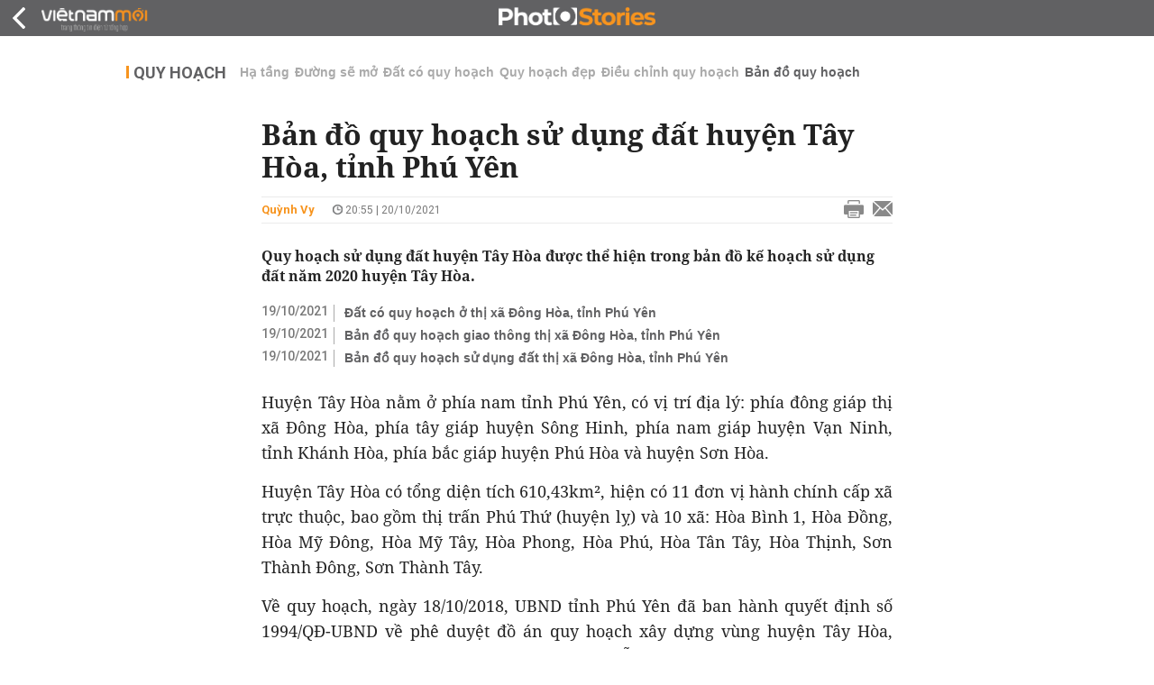

--- FILE ---
content_type: text/html; charset=utf-8
request_url: https://vietnammoi.vn/ban-do-quy-hoach-su-dung-dat-huyen-tay-hoa-tinh-phu-yen-20211019224404279.htm
body_size: 29369
content:
<!DOCTYPE html>
<html lang="vi" dir="ltr">
<head>
    <title>Bản đồ quy hoạch sử dụng đất huyện Tây Hòa, tỉnh Phú Yên</title>
    <meta charset="utf-8" />
    <meta http-equiv="X-UA-Compatible" content="IE=100" />
    <meta name="viewport" content="width=device-width, initial-scale=1.0" />
    <meta http-equiv="Content-Language" content="vi" />
    <meta name="Language" content="vi" />
<meta name="keywords" content="Quy hoạch tỉnh Ph&#250; Y&#234;n, Quy hoạch huyện T&#226;y H&#242;a, Quy hoạch sử dụng đất tỉnh Ph&#250; Y&#234;n, Bản đồ quy hoạch tỉnh Ph&#250; Y&#234;n, Quy hoạch sử dụng đất huyện T&#226;y H&#242;a, Bản đồ quy hoạch huyện T&#226;y H&#242;a" id="metakeywords" /> 
	<meta name="news_keywords" content="Quy hoạch tỉnh Ph&#250; Y&#234;n, Quy hoạch huyện T&#226;y H&#242;a, Quy hoạch sử dụng đất tỉnh Ph&#250; Y&#234;n, Bản đồ quy hoạch tỉnh Ph&#250; Y&#234;n, Quy hoạch sử dụng đất huyện T&#226;y H&#242;a, Bản đồ quy hoạch huyện T&#226;y H&#242;a" id="newskeywords" /> 
	<meta name="description" content="Quy hoạch sử dụng đất huyện T&#226;y H&#242;a được thể hiện trong bản đồ kế hoạch sử dụng đất năm 2020 huyện T&#226;y H&#242;a." id="metaDes" /> 
	<meta name="Language" content="vi" /> 
	<meta name="distribution" content="Global" /> 
	<meta name="REVISIT-AFTER" content="1 DAYS" /> 
	<meta name="robots" content="index,follow" /> 
	<meta name="copyright" content="Copyright (c) by https://vietnammoi.vn/" /> 
	<meta name="RATING" content="GENERAL" /> 
	<meta name="GENERATOR" content="https://vietnammoi.vn/" /> 
	<meta name="author" content="Vietnammoi" /> 
	<meta property="og:type" content="Article" /> 
	<meta property="article:tag" content="Quy hoạch tỉnh Ph&#250; Y&#234;n, Quy hoạch huyện T&#226;y H&#242;a, Quy hoạch sử dụng đất tỉnh Ph&#250; Y&#234;n, Bản đồ quy hoạch tỉnh Ph&#250; Y&#234;n, Quy hoạch sử dụng đất huyện T&#226;y H&#242;a, Bản đồ quy hoạch huyện T&#226;y H&#242;a" /> 
	<meta property="og:title" content="Bản đồ quy hoạch sử dụng đất huyện T&#226;y H&#242;a, tỉnh Ph&#250; Y&#234;n" /> 
	<meta property="og:description" content="Quy hoạch sử dụng đất huyện T&#226;y H&#242;a được thể hiện trong bản đồ kế hoạch sử dụng đất năm 2020 huyện T&#226;y H&#242;a." /> 
	<meta property="og:image" content="https://cdn.vietnammoi.vn/171464242508312576/2021/10/19/tay-hoa-1-16346580309741277020040-82-0-1415-2000-crop-16346582062321143132790.png?width=600" /> 
	<meta property="og:width" content="600" /> 
	<meta property="og:height" content="315" /> 
	<meta property="og:url" content="https://vietnammoi.vn/ban-do-quy-hoach-su-dung-dat-huyen-tay-hoa-tinh-phu-yen-20211019224404279.htm" /> 
	<meta property="article:section" content="Quy Hoạch" /> 
	<meta property="article:published_time" content="2021-10-20T20:55:00" /> 
	<meta property="article:modified_time" content="2021-10-20T20:55:00" /> 
	<meta name="pubdate" content="2021-10-20T20:55:00" /> 
	<meta name="lastmod" content="2021-10-20T20:55:00" /> 
	<meta property="og:site_name" content="VIET NAM MOI" /> 
	<meta property="article:author" content="Vietnammoi" /> 
	<link rel="canonical" href="https://vietnammoi.vn/ban-do-quy-hoach-su-dung-dat-huyen-tay-hoa-tinh-phu-yen-20211019224404279.htm" /> 
	
    <meta http-equiv="REFRESH" content="1800" />
    <meta name="application-name" content="Việt Nam Mới" />
    <meta http-equiv="X-UA-Compatible" content="IE=edge" />
    <link rel="preconnect" href="https://fonts.googleapis.com" />
    <link rel="preconnect" href="https://fonts.gstatic.com" crossorigin />
    <link href="https://fonts.googleapis.com/css2?family=Roboto:ital,wght@0,100;0,300;0,400;0,500;0,700;0,900;1,100;1,300;1,400;1,500;1,900&display=swap" rel="stylesheet" />
    <link rel="dns-prefetch" href="https://cdn.vietnammoi.vn/">
    <link href="/images/2321_favicon-16x16.png" type="image/x-icon" rel="Shortcut Icon" />
    <link href="/images/2321_favicon-57x57.png" rel="apple-touch-icon" sizes="57x57" />
    <link href="/images/2321_favicon-60x60.png" rel="apple-touch-icon" sizes="60x60" />
    <link href="/images/2321_favicon-72x72.png" rel="apple-touch-icon" sizes="72x72" />
    <link href="/images/2321_favicon-76x76.png" rel="apple-touch-icon" sizes="76x76" />
    <link href="/images/2321_favicon-114x114.png" rel="apple-touch-icon" sizes="114x114" />
    <link href="/images/2321_favicon-120x120.png" rel="apple-touch-icon" sizes="120x120" />
    <link href="/images/2321_favicon-144x144.png" rel="apple-touch-icon" sizes="144x144" />
    <link href="/images/2321_favicon-152x152.png" rel="apple-touch-icon" sizes="152x152" />
    <link href="/images/2321_favicon-180x180.png" rel="apple-touch-icon" sizes="180x180" />
    <link href="/images/2321_favicon-32x32.png" sizes="32x32" rel="icon" type="image/png" />
    <link href="/images/2321_favicon-96x96.png" sizes="96x96" rel="icon" type="image/png" />
    <link href="/images/2321_favicon-192x192.png" sizes="192x192" rel="icon" type="image/png" />
    <link href="/plugins/scrollbar/jquery.scrollbar.min.css?v=EdJyu-Pq8KUQE7B34th3h7PtDS4Lq5oLgu5Y1ActGZQ" rel="stylesheet" />
    <link href="/plugins/pika/css/pikaday.min.css?v=gCHmR5sUjVS_q1K8OuZHfZWstano_GrBwd6e4jBGs3s" rel="stylesheet" />

    
        <link href="https://fonts.googleapis.com/css2?family=Inter:ital,opsz,wght@0,14..32,100..900;1,14..32,100..900&family=Newsreader:ital,opsz,wght@0,6..72,200..800;1,6..72,200..800&display=swap" rel="stylesheet" />
        <link href="/plugins/fancybox/jquery.fancybox.min.css?v=Vzbj7sDDS_woiFS3uNKo8eIuni59rjyNGtXfstRzStA" rel="stylesheet" />
        <link href="/plugins/jquery/ba/beforeafter.css" rel="stylesheet" />
    <link href="/css/dist/detail-infostory.min.css?v=00Jk0lQnhY3OkJHwjU5GnoxvJIHAmMsVohbvWwh4Yuc" rel="stylesheet" />


    <link href="/css/dist/master.min.css?v=XQQmo7UZdX0OMBZ7Pq5PxcyXBukiw8Xceb_Bmyi5w-o" rel="stylesheet" />

        <!-- Google tag (gtag.js) -->
        <script async src="https://www.googletagmanager.com/gtag/js?id=G-KZ6MS63J7C"></script>
        <script>
            window.dataLayer = window.dataLayer || [];
            function gtag() { dataLayer.push(arguments); }
            gtag('js', new Date());

            gtag('config', 'G-KZ6MS63J7C');

            document.addEventListener('DOMContentLoaded', function () {
                document.querySelectorAll('a[href]').forEach(function (link) {
                    const href = link.getAttribute('href');
                    if (!href) return;

                    // chỉ track link ngoài domain
                    if (href.startsWith('http') && !href.includes(location.hostname)) {
                        link.addEventListener('click', function () {
                            gtag('event', 'click_outbound', {
                                link_url: href,
                                link_text: link.innerText ? link.innerText.trim() : '',
                                page_path: location.pathname,
                                transport_type: 'beacon'
                            });
                        });
                    }
                });
            });
        </script>
                <script async src="https://static.amcdn.vn/tka/cdn.js" type="text/javascript"></script>
            <script>
                var arfAsync = arfAsync || [];
            </script>
            <script id="arf-core-js" onerror="window.arferrorload=true;" src="//media1.admicro.vn/cms/Arf.min.js" async></script>
            <script type="text/javascript">var _ADM_Channel = 'quy-hoach';</script>
        <script type="application/ld+json">
            {"@context":"https://schema.org","@type":"NewsArticle","headline":"Bản đồ quy hoạch sử dụng đất huyện Tây Hòa, tỉnh Phú Yên","description":"Quy hoạch sử dụng đất huyện Tây Hòa được thể hiện trong bản đồ kế hoạch sử dụng đất năm 2020 huyện Tây Hòa. ","url":"https://vietnammoi.vn/ban-do-quy-hoach-su-dung-dat-huyen-tay-hoa-tinh-phu-yen-20211019224404279.htm","mainEntityOfPage":{"@type":"WebPage","@id":"https://vietnammoi.vn/ban-do-quy-hoach-su-dung-dat-huyen-tay-hoa-tinh-phu-yen-20211019224404279.htm"},"publisher":{"@type":"Organization","name":"Trang Việt Nam Mới","logo":{"@type":"ImageObject","url":"https://cdn.vietnammoi.vn/logos/logo-600.png"}},"image":["https://cdn.vietnammoi.vn/171464242508312576/2021/10/19/tay-hoa-1-16346580309741277020040-82-0-1415-2000-crop-16346582062321143132790.png?width=600"],"datePublished":"2021-10-20T20:55:00+07:00","dateModified":"2021-10-20T20:55:00+07:00","author":{"@type":"Person","name":"Quỳnh Vy","url":"https://vietnammoi.vn"},"breadcrumb":{"@type":"BreadcrumbList","itemListElement":[{"@type":"ListItem","position":1,"item":{"@id":"https://vietnammoi.vn/quy-hoach.htm","name":"Quy hoạch"}},{"@type":"ListItem","position":2,"item":{"@id":"https://vietnammoi.vn/ban-do-quy-hoach-su-dung-dat-huyen-tay-hoa-tinh-phu-yen-20211019224404279.htm","name":"Bản đồ quy hoạch sử dụng đất huyện Tây Hòa, tỉnh Phú Yên"}}]}};
        </script>
        <!-- Pushtimize: new version -->
        <script src="https://sdk.moneyoyo.com/v1/webpush.js?pid=wqE8-lVEeSm0I6KH0aMLGQ" async></script>
</head>
<body class="">
    <input name="__RequestVerificationToken" type="hidden" value="CfDJ8HmU8GT9NFJMmhvHS0ol2ZUMMPqqEb56mNv0DF5yyhma-xcZL-E9dYqSjsoq7TtaLqC8kJu_yN7BsNSFNEq78GTBEhtowC59s5E7OvShFstQ1X9Dw1sbV6pk0V993EhG6l6B4ubCbxELMiF9UWOY1RU" />
    <div id="fb-root"></div>
    <script async defer crossorigin="anonymous" src="https://connect.facebook.net/vi_VN/sdk.js#xfbml=1&amp;version=v12.0&amp;appId=&amp;autoLogAppEvents=1"></script>

    <div id="admwrapper">
            

            
<div id="nav" class="none-nav-magazine">
    <div class="nav_icon"><span class="icon"></span></div>
    <div class="wrapper clearafter">
        <ul class="left" id="main-menu-zone">
            <li><a href="https://vietnammoi.vn/" title="Trang chủ"><span class="icon icon-home-nav"></span></a></li>
                    <li data-id="548" data-url="/ajax/chuyen-muc/548" class="parent" data-ajaxcontent-trigger="mouseenter" data-zoneurl="quy-hoach">
                        <a href="/quy-hoach.htm" title="Quy ho&#x1EA1;ch" data-zoneid="548">Quy hoạch</a>

                            <div class="popup">
                                <div class="wrapper clearafter smooth">
                                    <ul class="popup_links left">
                                            <li><a href="/quy-hoach/ha-tang.htm" title="H&#x1EA1; t&#x1EA7;ng">Hạ tầng</a></li>
                                            <li><a href="/quy-hoach/duong-se-mo.htm" title="&#x110;&#x1B0;&#x1EDD;ng s&#x1EBD; m&#x1EDF;">Đường sẽ mở</a></li>
                                            <li><a href="/quy-hoach/dat-co-quy-hoach.htm" title="&#x110;&#x1EA5;t c&amp;#243; quy ho&#x1EA1;ch">Đất có quy hoạch</a></li>
                                            <li><a href="/quy-hoach/quy-hoach-dep.htm" title="Quy ho&#x1EA1;ch &#x111;&#x1EB9;p">Quy hoạch đẹp</a></li>
                                            <li><a href="/quy-hoach/dieu-chinh-quy-hoach.htm" title="&#x110;i&#x1EC1;u ch&#x1EC9;nh quy ho&#x1EA1;ch">Điều chỉnh quy hoạch</a></li>
                                            <li><a href="/quy-hoach/ban-do-quy-hoach.htm" title="B&#x1EA3;n &#x111;&#x1ED3; quy ho&#x1EA1;ch">Bản đồ quy hoạch</a></li>
                                    </ul>

                                    <ul class="popup_news left" data-ajaxcontent="quy-hoach" data-id="548">
                                        <li class="left indicator"></li>
                                        <li class="left indicator"></li>
                                        <li class="left indicator"></li>
                                        <li class="left indicator"></li>
                                    </ul>
                                </div>
                            </div>
                    </li>
                    <li data-id="555" data-url="/ajax/chuyen-muc/555" class="parent" data-ajaxcontent-trigger="mouseenter" data-zoneurl="thi-truong">
                        <a href="/thi-truong.htm" title="Th&#x1ECB; tr&#x1B0;&#x1EDD;ng" data-zoneid="555">Thị trường</a>

                            <div class="popup">
                                <div class="wrapper clearafter smooth">
                                    <ul class="popup_links left">
                                            <li><a href="/thi-truong/chinh-sach.htm" title="Ch&amp;#237;nh s&amp;#225;ch">Chính sách</a></li>
                                            <li><a href="/thi-truong/gia-ca.htm" title="Gi&amp;#225; c&#x1EA3;">Giá cả</a></li>
                                            <li><a href="/thi-truong/du-bao.htm" title="D&#x1EF1; b&amp;#225;o">Dự báo</a></li>
                                            <li><a href="/thi-truong/vat-lieu-xay-dung.htm" title="V&#x1EAD;t li&#x1EC7;u x&amp;#226;y d&#x1EF1;ng">Vật liệu xây dựng</a></li>
                                    </ul>

                                    <ul class="popup_news left" data-ajaxcontent="thi-truong" data-id="555">
                                        <li class="left indicator"></li>
                                        <li class="left indicator"></li>
                                        <li class="left indicator"></li>
                                        <li class="left indicator"></li>
                                    </ul>
                                </div>
                            </div>
                    </li>
                    <li data-id="560" data-url="/ajax/chuyen-muc/560" class="parent" data-ajaxcontent-trigger="mouseenter" data-zoneurl="du-an">
                        <a href="/du-an.htm" title="D&#x1EF1; &amp;#225;n" data-zoneid="560">Dự án</a>

                            <div class="popup">
                                <div class="wrapper clearafter smooth">
                                    <ul class="popup_links left">
                                            <li><a href="/du-an/du-an-moi.htm" title="D&#x1EF1; &amp;#225;n m&#x1EDB;i">Dự án mới</a></li>
                                            <li><a href="/du-an/dang-mo-ban.htm" title="&#x110;ang m&#x1EDF; b&amp;#225;n">Đang mở bán</a></li>
                                            <li><a href="/du-an/khong-gian-song.htm" title="Kh&amp;#244;ng gian s&#x1ED1;ng">Không gian sống</a></li>
                                    </ul>

                                    <ul class="popup_news left" data-ajaxcontent="du-an" data-id="560">
                                        <li class="left indicator"></li>
                                        <li class="left indicator"></li>
                                        <li class="left indicator"></li>
                                        <li class="left indicator"></li>
                                    </ul>
                                </div>
                            </div>
                    </li>
                    <li data-id="563" data-url="/ajax/chuyen-muc/563" class="parent" data-ajaxcontent-trigger="mouseenter" data-zoneurl="chu-dau-tu">
                        <a href="/chu-dau-tu.htm" title="Ch&#x1EE7; &#x111;&#x1EA7;u t&#x1B0;" data-zoneid="563">Chủ đầu tư</a>

                            <div class="popup">
                                <div class="wrapper clearafter smooth">
                                    <ul class="popup_links left">
                                            <li><a href="/chu-dau-tu/lanh-dao.htm" title="L&amp;#227;nh &#x111;&#x1EA1;o">Lãnh đạo</a></li>
                                            <li><a href="/chu-dau-tu/tai-chinh.htm" title="T&amp;#224;i ch&amp;#237;nh">Tài chính</a></li>
                                            <li><a href="/chu-dau-tu/hoat-dong-kinh-doanh.htm" title="Ho&#x1EA1;t &#x111;&#x1ED9;ng kinh doanh">Hoạt động kinh doanh</a></li>
                                    </ul>

                                    <ul class="popup_news left" data-ajaxcontent="chu-dau-tu" data-id="563">
                                        <li class="left indicator"></li>
                                        <li class="left indicator"></li>
                                        <li class="left indicator"></li>
                                        <li class="left indicator"></li>
                                    </ul>
                                </div>
                            </div>
                    </li>
                    <li data-id="567" data-url="/ajax/chuyen-muc/567" class="parent" data-ajaxcontent-trigger="mouseenter" data-zoneurl="dau-gia-dau-thau">
                        <a href="/dau-gia-dau-thau.htm" title="&#x110;&#x1EA5;u gi&amp;#225; - &#x110;&#x1EA5;u th&#x1EA7;u" data-zoneid="567">Đấu giá - Đấu thầu</a>

                            <div class="popup">
                                <div class="wrapper clearafter smooth">
                                    <ul class="popup_links left">
                                            <li><a href="/dau-gia-dau-thau/ha-noi.htm" title="H&amp;#224; N&#x1ED9;i">Hà Nội</a></li>
                                            <li><a href="/dau-gia-dau-thau/tp-hcm.htm" title="TP HCM">TP HCM</a></li>
                                            <li><a href="/dau-gia-dau-thau/dia-phuong-khac.htm" title="&#x110;&#x1ECB;a ph&#x1B0;&#x1A1;ng kh&amp;#225;c">Địa phương khác</a></li>
                                    </ul>

                                    <ul class="popup_news left" data-ajaxcontent="dau-gia-dau-thau" data-id="567">
                                        <li class="left indicator"></li>
                                        <li class="left indicator"></li>
                                        <li class="left indicator"></li>
                                        <li class="left indicator"></li>
                                    </ul>
                                </div>
                            </div>
                    </li>
                    <li data-id="30" data-url="/ajax/chuyen-muc/30" class="parent" data-ajaxcontent-trigger="mouseenter" data-zoneurl="kinh-doanh">
                        <a href="/kinh-doanh.htm" title="Kinh doanh" data-zoneid="30">Kinh doanh</a>

                            <div class="popup">
                                <div class="wrapper clearafter smooth">
                                    <ul class="popup_links left">
                                            <li><a href="/kinh-doanh/tai-chinh-ngan-hang.htm" title="T&amp;#224;i ch&amp;#237;nh - Ng&amp;#226;n h&amp;#224;ng">Tài chính - Ngân hàng</a></li>
                                            <li><a href="/kinh-doanh/doanh-nghiep.htm" title="Doanh nghi&#x1EC7;p">Doanh nghiệp</a></li>
                                            <li><a href="/kinh-doanh/doanh-nhan.htm" title="Doanh nh&amp;#226;n">Doanh nhân</a></li>
                                            <li><a href="/kinh-doanh/tai-chinh-ca-nhan.htm" title="T&amp;#224;i ch&amp;#237;nh c&amp;#225; nh&amp;#226;n">Tài chính cá nhân</a></li>
                                    </ul>

                                    <ul class="popup_news left" data-ajaxcontent="kinh-doanh" data-id="30">
                                        <li class="left indicator"></li>
                                        <li class="left indicator"></li>
                                        <li class="left indicator"></li>
                                        <li class="left indicator"></li>
                                    </ul>
                                </div>
                            </div>
                    </li>
        </ul>
        <div class="right clickable" data-trigger="">
            <span class="icon icon-dot-nav" data-trigger-content=""></span>
            <div class="popup">
                <div class="wrapper clearafter">
                            <div class="col left">
                                <a data-id="548" href="/quy-hoach.htm" class="title" title="Quy hoạch">Quy hoạch</a>

                                    <ul>
                                            <li data-id="549">
                                                <a href="/quy-hoach/ha-tang.htm" title="H&#x1EA1; t&#x1EA7;ng">Hạ tầng</a>
                                            </li>
                                            <li data-id="550">
                                                <a href="/quy-hoach/duong-se-mo.htm" title="&#x110;&#x1B0;&#x1EDD;ng s&#x1EBD; m&#x1EDF;">Đường sẽ mở</a>
                                            </li>
                                            <li data-id="551">
                                                <a href="/quy-hoach/dat-co-quy-hoach.htm" title="&#x110;&#x1EA5;t c&amp;#243; quy ho&#x1EA1;ch">Đất có quy hoạch</a>
                                            </li>
                                            <li data-id="552">
                                                <a href="/quy-hoach/quy-hoach-dep.htm" title="Quy ho&#x1EA1;ch &#x111;&#x1EB9;p">Quy hoạch đẹp</a>
                                            </li>
                                            <li data-id="553">
                                                <a href="/quy-hoach/dieu-chinh-quy-hoach.htm" title="&#x110;i&#x1EC1;u ch&#x1EC9;nh quy ho&#x1EA1;ch">Điều chỉnh quy hoạch</a>
                                            </li>
                                            <li data-id="554">
                                                <a href="/quy-hoach/ban-do-quy-hoach.htm" title="B&#x1EA3;n &#x111;&#x1ED3; quy ho&#x1EA1;ch">Bản đồ quy hoạch</a>
                                            </li>
                                    </ul>
                            </div>
                            <div class="col left">
                                <a data-id="555" href="/thi-truong.htm" class="title" title="Thị trường">Thị trường</a>

                                    <ul>
                                            <li data-id="556">
                                                <a href="/thi-truong/chinh-sach.htm" title="Ch&amp;#237;nh s&amp;#225;ch">Chính sách</a>
                                            </li>
                                            <li data-id="557">
                                                <a href="/thi-truong/gia-ca.htm" title="Gi&amp;#225; c&#x1EA3;">Giá cả</a>
                                            </li>
                                            <li data-id="558">
                                                <a href="/thi-truong/du-bao.htm" title="D&#x1EF1; b&amp;#225;o">Dự báo</a>
                                            </li>
                                            <li data-id="559">
                                                <a href="/thi-truong/vat-lieu-xay-dung.htm" title="V&#x1EAD;t li&#x1EC7;u x&amp;#226;y d&#x1EF1;ng">Vật liệu xây dựng</a>
                                            </li>
                                    </ul>
                            </div>
                            <div class="col left">
                                <a data-id="560" href="/du-an.htm" class="title" title="Dự án">Dự án</a>

                                    <ul>
                                            <li data-id="571">
                                                <a href="/du-an/du-an-moi.htm" title="D&#x1EF1; &amp;#225;n m&#x1EDB;i">Dự án mới</a>
                                            </li>
                                            <li data-id="561">
                                                <a href="/du-an/dang-mo-ban.htm" title="&#x110;ang m&#x1EDF; b&amp;#225;n">Đang mở bán</a>
                                            </li>
                                            <li data-id="562">
                                                <a href="/du-an/khong-gian-song.htm" title="Kh&amp;#244;ng gian s&#x1ED1;ng">Không gian sống</a>
                                            </li>
                                    </ul>
                            </div>
                            <div class="col left">
                                <a data-id="563" href="/chu-dau-tu.htm" class="title" title="Chủ đầu tư">Chủ đầu tư</a>

                                    <ul>
                                            <li data-id="564">
                                                <a href="/chu-dau-tu/lanh-dao.htm" title="L&amp;#227;nh &#x111;&#x1EA1;o">Lãnh đạo</a>
                                            </li>
                                            <li data-id="565">
                                                <a href="/chu-dau-tu/tai-chinh.htm" title="T&amp;#224;i ch&amp;#237;nh">Tài chính</a>
                                            </li>
                                            <li data-id="566">
                                                <a href="/chu-dau-tu/hoat-dong-kinh-doanh.htm" title="Ho&#x1EA1;t &#x111;&#x1ED9;ng kinh doanh">Hoạt động kinh doanh</a>
                                            </li>
                                    </ul>
                            </div>
                            <div class="col left">
                                <a data-id="567" href="/dau-gia-dau-thau.htm" class="title" title="Đấu giá - Đấu thầu">Đấu giá - Đấu thầu</a>

                                    <ul>
                                            <li data-id="568">
                                                <a href="/dau-gia-dau-thau/ha-noi.htm" title="H&amp;#224; N&#x1ED9;i">Hà Nội</a>
                                            </li>
                                            <li data-id="569">
                                                <a href="/dau-gia-dau-thau/tp-hcm.htm" title="TP HCM">TP HCM</a>
                                            </li>
                                            <li data-id="570">
                                                <a href="/dau-gia-dau-thau/dia-phuong-khac.htm" title="&#x110;&#x1ECB;a ph&#x1B0;&#x1A1;ng kh&amp;#225;c">Địa phương khác</a>
                                            </li>
                                    </ul>
                            </div>
                            <div class="col left">
                                <a data-id="30" href="/kinh-doanh.htm" class="title" title="Kinh doanh">Kinh doanh</a>

                                    <ul>
                                            <li data-id="151">
                                                <a href="/kinh-doanh/tai-chinh-ngan-hang.htm" title="T&amp;#224;i ch&amp;#237;nh - Ng&amp;#226;n h&amp;#224;ng">Tài chính - Ngân hàng</a>
                                            </li>
                                            <li data-id="153">
                                                <a href="/kinh-doanh/doanh-nghiep.htm" title="Doanh nghi&#x1EC7;p">Doanh nghiệp</a>
                                            </li>
                                            <li data-id="516">
                                                <a href="/kinh-doanh/doanh-nhan.htm" title="Doanh nh&amp;#226;n">Doanh nhân</a>
                                            </li>
                                            <li data-id="517">
                                                <a href="/kinh-doanh/tai-chinh-ca-nhan.htm" title="T&amp;#224;i ch&amp;#237;nh c&amp;#225; nh&amp;#226;n">Tài chính cá nhân</a>
                                            </li>
                                    </ul>
                            </div>

                    <div class="newline">
                        <div class="newlink">
                            <a href="https://vietnammoi.vn/e-mag.htm" rel="nofollow" class="view-emag" title="eMagazine">
                                <img src="/images/2321_emag-light.png" alt="eMagazine" />
                            </a>
                            <a href="https://vietnammoi.vn/photostory.htm" rel="nofollow" class="view-photo" title="Photostory">
                                <img src="/images/2321_photostories-light.png" alt="Photostory" />
                            </a>
                            <a href="https://vietnammoi.vn/infographic.htm" rel="nofollow" class="view-info" title="Infographic">
                                <img src="/images/2321_infographic-light.png" alt="Infographic" />
                            </a>
                        </div>
                    </div>
                </div>
            </div>
        </div>
    </div>
</div>

        <!-- ads -->
            <div class="w1000">
                <div class="vnmoi-topbanner">
                            <div>
        <zone id="jscyjn9r"></zone>
        <script>
            arfAsync.push("jscyjn9r");
        </script>
    </div>

                </div>
            </div> 

        
                <input type="hidden" value="548" id="hdZoneParentId" />
                        <div class="vnm-infostory-page">
                                
    <div id="nav" data-type="29">
        <div class="wrapper clearafter">
            <ul class="left">
                <li><a href="/" title="Trang chủ"><span class="icon"></span></a></li>
            </ul>
            <div class="right margin-15-right">
                <div class="fb-like" data-href="https://vietnammoi.vn" data-layout="button_count" data-action="like" data-size="small" data-show-faces="true" data-share="true"></div>
            </div>
        </div>
        <div class="nav_icon"><a href="https://vietnammoi.vn/photostory.htm" title="photostory" rel="nofollow" class="icon photostory"></a></div>
    </div>
    <div class="wrapper clearafter highlight margin-20-top margin-25-bottom detailheading">
        
            <div class="margin-25-bottom" id="title-category">
                <div>
                        <a href="/quy-hoach.htm" title="Quy hoạch">Quy hoạch</a>
                </div>

                    <ul class="title_sub">
                            <li class="">
                                <a data-id="549" href="/quy-hoach/ha-tang.htm" title="Hạ tầng">
                                    Hạ tầng
                                </a>
                            </li>
                            <li class="">
                                <a data-id="550" href="/quy-hoach/duong-se-mo.htm" title="Đường sẽ mở">
                                    Đường sẽ mở
                                </a>
                            </li>
                            <li class="">
                                <a data-id="551" href="/quy-hoach/dat-co-quy-hoach.htm" title="Đất có quy hoạch">
                                    Đất có quy hoạch
                                </a>
                            </li>
                            <li class="">
                                <a data-id="552" href="/quy-hoach/quy-hoach-dep.htm" title="Quy hoạch đẹp">
                                    Quy hoạch đẹp
                                </a>
                            </li>
                            <li class="">
                                <a data-id="553" href="/quy-hoach/dieu-chinh-quy-hoach.htm" title="Điều chỉnh quy hoạch">
                                    Điều chỉnh quy hoạch
                                </a>
                            </li>
                            <li class="active">
                                <a data-id="554" href="/quy-hoach/ban-do-quy-hoach.htm" title="Bản đồ quy hoạch">
                                    Bản đồ quy hoạch
                                </a>
                            </li>
                    </ul>
            </div>

    </div>
    <div class="wrapper photostory-view NotoSerif" id="__main_wrapper_content">

        <div class="w700">
            <h1 id="title-article" class="margin-15-bottom title-article" data-role="title">
                Bản đồ quy hoạch sử dụng đất huyện Tây Hòa, tỉnh Phú Yên
            </h1>

            <!-- article info top -->
            <div class="article-info clearafter margin-25-bottom">
                
<a href="javascript:;" class="info_author left" data-role="author" title="Qu&#x1EF3;nh Vy">Qu&#x1EF3;nh Vy</a>
<span class="time flex-1">
    <i class="icon icon-time"></i><span data-role="publishdate"> 20:55 | 20/10/2021</span>
</span>
<a class="clickable" title="In bài viết" data-action-print target="_blank" href="https://vietnammoi.vn/ban-do-quy-hoach-su-dung-dat-huyen-tay-hoa-tinh-phu-yen-20211019224404279-print.htm"><i class="icon icon-print"></i></a>
<a title="Email bài viết" href="mailto:?subject=B&#x1EA3;n &#x111;&#x1ED3; quy ho&#x1EA1;ch s&#x1EED; d&#x1EE5;ng &#x111;&#x1EA5;t huy&#x1EC7;n T&#xE2;y H&#xF2;a, t&#x1EC9;nh Ph&#xFA; Y&#xEA;n - Vi&#x1EC7;tNamM&#x1EDB;i&amp;body=https://vietnammoi.vn/ban-do-quy-hoach-su-dung-dat-huyen-tay-hoa-tinh-phu-yen-20211019224404279.htm" rel="nofollow"><i class="icon icon-mail"></i></a>

            </div>

            <div data-article-target="">
                <div class="sapo margin-20-bottom" data-role="sapo">
                    Quy hoạch sử dụng đất huyện Tây Hòa được thể hiện trong bản đồ kế hoạch sử dụng đất năm 2020 huyện Tây Hòa. 
                </div>

                

                    <!-- relations -->
                    <ul class="related-news margin-25-bottom detailpopup">
                                    <li data-ids="20211019210201967,20211019205739373,20211019205326481">
                    <span class="time">19/10/2021</span>
                <a href="https://vietnammoi.vn/dat-co-quy-hoach-o-thi-xa-dong-hoa-tinh-phu-yen-20211019210201967.htm" data-popup-url="https://vietnammoi.vn/dat-co-quy-hoach-o-thi-xa-dong-hoa-tinh-phu-yen-20211019210201967.htm" title="&#x110;&#x1EA5;t c&#xF3; quy ho&#x1EA1;ch &#x1EDF; th&#x1ECB; x&#xE3; &#x110;&#xF4;ng H&#xF2;a, t&#x1EC9;nh Ph&#xFA; Y&#xEA;n" class="show-popup visit-popup">
                    Đất có quy hoạch ở thị xã Đông Hòa, tỉnh Phú Yên
                </a>
            </li>
            <li data-ids="20211019210201967,20211019205739373,20211019205326481">
                    <span class="time">19/10/2021</span>
                <a href="https://vietnammoi.vn/ban-do-quy-hoach-giao-thong-thi-xa-dong-hoa-tinh-phu-yen-20211019205739373.htm" data-popup-url="https://vietnammoi.vn/ban-do-quy-hoach-giao-thong-thi-xa-dong-hoa-tinh-phu-yen-20211019205739373.htm" title="B&#x1EA3;n &#x111;&#x1ED3; quy ho&#x1EA1;ch giao th&#xF4;ng th&#x1ECB; x&#xE3; &#x110;&#xF4;ng H&#xF2;a, t&#x1EC9;nh Ph&#xFA; Y&#xEA;n" class="show-popup visit-popup">
                    Bản đồ quy hoạch giao thông thị xã Đông Hòa, tỉnh Phú Yên
                </a>
            </li>
            <li data-ids="20211019210201967,20211019205739373,20211019205326481">
                    <span class="time">19/10/2021</span>
                <a href="https://vietnammoi.vn/ban-do-quy-hoach-su-dung-dat-thi-xa-dong-hoa-tinh-phu-yen-20211019205326481.htm" data-popup-url="https://vietnammoi.vn/ban-do-quy-hoach-su-dung-dat-thi-xa-dong-hoa-tinh-phu-yen-20211019205326481.htm" title="B&#x1EA3;n &#x111;&#x1ED3; quy ho&#x1EA1;ch s&#x1EED; d&#x1EE5;ng &#x111;&#x1EA5;t th&#x1ECB; x&#xE3; &#x110;&#xF4;ng H&#xF2;a, t&#x1EC9;nh Ph&#xFA; Y&#xEA;n" class="show-popup visit-popup">
                    Bản đồ quy hoạch sử dụng đất thị xã Đông Hòa, tỉnh Phú Yên
                </a>
            </li>

                    </ul>

                <div class="entry-body" data-role="content">
<p style="text-align: justify;">Huyện Tây Hòa nằm ở phía nam tỉnh Phú Yên, có vị trí địa lý: phía đông giáp thị xã Đông Hòa, phía tây giáp huyện Sông Hinh, phía nam giáp huyện Vạn Ninh, tỉnh Khánh Hòa, phía bắc giáp huyện Phú Hòa và huyện Sơn Hòa.</p><p style="text-align: justify;">Huyện Tây Hòa có tổng diện tích 610,43km², hiện có 11 đơn vị hành chính cấp xã trực thuộc, bao gồm thị trấn Phú Thứ (huyện lỵ) và 10 xã: Hòa Bình 1, Hòa Đồng, Hòa Mỹ Đông, Hòa Mỹ Tây, Hòa Phong, Hòa Phú, Hòa Tân Tây, Hòa Thịnh, Sơn Thành Đông, Sơn Thành Tây.</p><p style="text-align: justify;">Về quy hoạch, ngày 18/10/2018, UBND tỉnh Phú Yên đã ban hành quyết định số 1994/QĐ-UBND về phê duyệt đồ án quy hoạch xây dựng vùng huyện Tây Hòa, tỉnh Phú Yên đến năm 2035. Quy hoạch này vẫn có giá trị cho tới khi quy hoạch mới được lập, công bố trong thời gian tới.</p><p style="text-align: justify;">Theo tính chất quy hoạch, huyện Tây Hòa là vành đai sinh thái của tỉnh;Không gian phát triển đô thị vệ tinh cho cụm đô thị đồng bằng ven biển; Phát triển công nghiệp, tham gia mạng lưới công nghiệp tỉnh, hỗ trợ Khu kinh tế Nam Phú Yên; Phát triển thương mại, dịch vụ gắn với hành lang kinh tế Đông - Tây; Nằm trong không gian phát triển dịch vụ nông nghiệp công nghệ cao của tỉnh.</p><p style="text-align: justify;">Trong định hướng không gian phát triển đô thị, huyện Tây Hòa được quy hoạch như sau:</p><p style="text-align: justify;">Không gian đô thị chủ yếu được phát triển dọc theo hành lang Đông Tây của huyện gắn với tuyến giao thông quốc lộ 29 và ĐH 755, ĐH78. Mạng lưới đô thị huyện Tây Hòa định hướng đến năm 2035 gồm 03 đô thị: Thị trấn Phú Thứ (hiện trạng) và 02 thị trấn mới: Sơn Thành Đông (nâng cấp từ xã Sơn Thành Đông) và Hòa Mỹ Đông (nâng cấp từ xã Hòa Mỹ Đông). Lộ trình nâng cấp đô thị: Năm 2025 - Thị trấn Phú Thứ (đô thị loại V), hình thành thị trấn Sơn Thành Đông (đô thị loại V); năm 2035 - Thị trấn Phú Thứ (đô thị loại IV), thị trấn Sơn Thành Đông (đô thị loại V); hình thành thị trấn Hòa Mỹ Đông (đô thị loại V), cụ thể: </p><p style="text-align: justify;">Thị trấn Phú Thứ: Là trung tâm chính trị, hành chính, văn hóa của huyện Tây Hòa; đô thị vệ tinh cho thành phố Tuy Hòa và thị xã Đông Hòa (tương lai); không gian phát triển thị trấn Phú Thứ bám theo quốc lộ 29 về phía bắc. Các khu vực dọc đường quốc lộ 29 tập trung các công trình hành chính cấp huyện, công trình thương mại, dịch vụ cấp vùng. Không gian ven sông Ba, theo tuyến đường kẻ, phát triển các dịch vụ sinh thái.</p><p style="text-align: justify;">Thị trấn Sơn Thành Đông: Là đô thị phát triển chuyên ngành, trung tâm thương mại, dịch vụ, hỗ trợ dịch vụ phát triển công nghiệp cho cụm công nghiệp Hòa Phú và cụm công nghiệp Đá Mài; phát triển du lịch sinh thái gắn với đập Đồng Cam; có vai trò chính thúc đẩy quá trình đô thị hóa, phát triển kinh tế của huyện. Không gian phát triển đô thị Sơn Thành Đông tập trung dọc theo quốc lộ 29 về phía bắc; các khu vực thương mại, dịch vụ cấp vùng, công trình tạo động lực phát triển đô thị bố trí dọc quốc lộ 29.</p><p style="text-align: justify;">Thị trấn Hòa Mỹ Đông: Là đô thị vệ tinh cho đô thị Phú Thứ, là đô thị chuyên ngành, hỗ trợ sự phát triển của các xã phía đông nam của huyện. Không gian xây dựng đô thị Hòa Mỹ Đông phát triển lấy tâm là khu vực trung tâm xã hiện trạng (thôn Phú Nhiêu), phát triển dọc theo tuyến ĐH78. Giai đoạn đầu ưu tiên phát triển tập trung tại nút giao ĐH78 với ĐH79; giai đoạn sau phát triển về phía đông, hướng về đoạn giao giữa ĐH78 với ĐH75.</p><p style="text-align: justify;"><i>Dưới đây là quy hoạch sử dụng đất huyện Tây Hòa thể hiện trên bản đồ kế hoạch sử dụng đất năm 2020:</i></p><figure class="VCSortableInPreviewMode alignCenterOverflow" type="Photo" data-label="6651" data-warning="Ảnh chứa thông tin bản đồ. Kiểm tra kỹ về vấn đề đường lưỡi bò, quần đảo Hoàng Sa, Trường Sa và các yếu tố về toàn vẹn lãnh thổ,.... trong ảnh." data-style="align-center-overflow" style=""><img src="https://cdn.vietnammoi.vn/171464242508312576/2021/10/19/tay-hoa-1634658031323113851276.png" id="img_374945753036267520" w="504" h="424" alt="Bản đồ quy hoạch sử dụng đất huyện Tây Hòa, tỉnh Phú Yên - Ảnh 1." title="Bản đồ quy hoạch sử dụng đất huyện Tây Hòa, tỉnh Phú Yên - Ảnh 1." rel="lightbox" photoid="374945753036267520" data-original="https://cdn.vietnammoi.vn/171464242508312576/2021/10/19/tay-hoa-1634658031323113851276.png" type="photo" style="max-width:100%;" data-label="6651" width="" height=""><figcaption class="PhotoCMS_Caption"><p data-placeholder="[nhập chú thích]" style="text-align: center;">Huyện Tây Hòa trên bản đồ Google vệ tinh.</p></figcaption></figure><figure class="VCSortableInPreviewMode alignCenterOverflow" type="Photo" data-label="6651" data-warning="Ảnh chứa thông tin bản đồ. Kiểm tra kỹ về vấn đề đường lưỡi bò, quần đảo Hoàng Sa, Trường Sa và các yếu tố về toàn vẹn lãnh thổ,.... trong ảnh." data-style="align-center-overflow" style=""><img src="https://cdn.vietnammoi.vn/171464242508312576/2021/10/19/tay-hoa-1-16346580309741277020040.png" id="img_374945812356411392" w="2000" h="1415" alt="Bản đồ quy hoạch sử dụng đất huyện Tây Hòa, tỉnh Phú Yên - Ảnh 2." title="Bản đồ quy hoạch sử dụng đất huyện Tây Hòa, tỉnh Phú Yên - Ảnh 2." rel="lightbox" photoid="374945812356411392" data-original="https://cdn.vietnammoi.vn/171464242508312576/2021/10/19/tay-hoa-1-16346580309741277020040.png" type="photo" style="max-width:100%;" data-label="6651" width="" height=""><figcaption class="PhotoCMS_Caption"><p data-placeholder="[nhập chú thích]" style="text-align: center;">Bản đồ kế hoạch sử dụng đất năm 2020 huyện Tây Hòa. (Nguồn: Sở Quy hoạch &amp; Kiến trúc tỉnh Phú Yên).</p></figcaption></figure><figure class="VCSortableInPreviewMode alignCenterOverflow" type="Photo" data-style="align-center-overflow" style=""><img src="https://cdn.vietnammoi.vn/171464242508312576/2021/10/19/ky-hieu-th-16346580412171475961093.png" id="img_374945790846713856" w="642" h="597" alt="Bản đồ quy hoạch sử dụng đất huyện Tây Hòa, tỉnh Phú Yên - Ảnh 3." title="Bản đồ quy hoạch sử dụng đất huyện Tây Hòa, tỉnh Phú Yên - Ảnh 3." rel="lightbox" photoid="374945790846713856" data-original="https://cdn.vietnammoi.vn/171464242508312576/2021/10/19/ky-hieu-th-16346580412171475961093.png" type="photo" style="max-width:100%;" width="" height=""><figcaption class="PhotoCMS_Caption"><p data-placeholder="[nhập chú thích]" style="text-align: center;">Ký hiệu các loại đất trên bản đồ kế hoạch sử dụng đất năm 2020 huyện Tây Hòa. (Nguồn: Sở Quy hoạch &amp; Kiến trúc tỉnh Phú Yên).</p></figcaption></figure><p><a class="link-inline-content" href="https://cdn.vietnammoi.vn/171464242508312576/2021/10/19/tay-hoa-16346581321491179892594.pdf" target="_blank" title="- Xem và tải về toàn văn quyết định phê duyệt quy hoạch huyện Tây Hòa TẠI ĐÂY." data-rel="follow">- Xem và tải về toàn văn quyết định phê duyệt quy hoạch huyện Tây Hòa TẠI ĐÂY.</a><br></p><p><a class="link-inline-content" href="https://cdn.vietnammoi.vn/171464242508312576/2021/10/19/tayhoa-16346581668641478151807.pdf" target="_blank" title="- Xem chi tiết quy hoạch sử dụng đất huyện Tây Hòa trên bản đồ kế hoạch sử dụng đất năm 2020 huyện Tây Hòa TẠI ĐÂY." data-rel="follow">- Xem chi tiết quy hoạch sử dụng đất huyện Tây Hòa trên bản đồ kế hoạch sử dụng đất năm 2020 huyện Tây Hòa TẠI ĐÂY.</a><br></p><p><a class="link-inline-content" href="https://vietnammoi.vn/quy-hoach-su-dung-dat-huyen-tay-hoa.html" target="_blank" title="- Xem thêm: Cập nhật toàn bộ bản đồ quy hoạch sử dụng đất huyện Tây Hòa TẠI ĐÂY." data-rel="follow">- Xem thêm: Cập nhật toàn bộ bản đồ quy hoạch sử dụng đất huyện Tây Hòa TẠI ĐÂY.</a><br></p><!--Wed Oct 20 2021 20:55:38 GMT+0700 (Indochina Time) --  -- Wed Oct 20 2021 20:55:38 GMT+0700 (Indochina Time)-->
                    
                </div>
                <div class="clear"></div>

                    <!-- relation specials -->
                    <div class="clear"></div>
                    <div class="footer-related">
                        
    <ul>
                    <li class="first">
                        <div class="title">
                            <span class="beforetitle">&gt;&gt;</span>
                            <a href="https://vietnammoi.vn/duong-se-mo-o-huyen-tay-hoa-tinh-phu-yen-20211019230012555.htm" title="&#x110;&#x1B0;&#x1EDD;ng s&#x1EBD; m&#x1EDF; &#x1EDF; huy&#x1EC7;n T&#xE2;y H&#xF2;a, t&#x1EC9;nh Ph&#xFA; Y&#xEA;n">Đường sẽ mở ở huyện Tây Hòa, tỉnh Phú Yên</a>
                        </div>
                        <a href="https://vietnammoi.vn/duong-se-mo-o-huyen-tay-hoa-tinh-phu-yen-20211019230012555.htm" title="&#x110;&#x1B0;&#x1EDD;ng s&#x1EBD; m&#x1EDF; &#x1EDF; huy&#x1EC7;n T&#xE2;y H&#xF2;a, t&#x1EC9;nh Ph&#xFA; Y&#xEA;n" class="img">
                            <img src="https://cdn.vietnammoi.vn/171464242508312576/2021/10/19/tay-hoa-3-1634658031118123976487-0-31-478-748-crop-1634659068248439579374.png?width=220" width="220" alt="&#x110;&#x1B0;&#x1EDD;ng s&#x1EBD; m&#x1EDF; &#x1EDF; huy&#x1EC7;n T&#xE2;y H&#xF2;a, t&#x1EC9;nh Ph&#xFA; Y&#xEA;n" title="&#x110;&#x1B0;&#x1EDD;ng s&#x1EBD; m&#x1EDF; &#x1EDF; huy&#x1EC7;n T&#xE2;y H&#xF2;a, t&#x1EC9;nh Ph&#xFA; Y&#xEA;n" class="w210" />
                        </a>
                    </li>
                    <li>
                        <span class="time">20/10/2021</span>
                        <a href="https://vietnammoi.vn/dat-co-quy-hoach-o-huyen-tay-hoa-tinh-phu-yen-2021101922552363.htm" title="&#x110;&#x1EA5;t c&#xF3; quy ho&#x1EA1;ch &#x1EDF; huy&#x1EC7;n T&#xE2;y H&#xF2;a, t&#x1EC9;nh Ph&#xFA; Y&#xEA;n" class="title">Đất có quy hoạch ở huyện Tây Hòa, tỉnh Phú Yên</a>
                    </li>
                    <li>
                        <span class="time">20/10/2021</span>
                        <a href="https://vietnammoi.vn/ban-do-quy-hoach-giao-thong-huyen-tay-hoa-tinh-phu-yen-2021101922483692.htm" title="B&#x1EA3;n &#x111;&#x1ED3; quy ho&#x1EA1;ch giao th&#xF4;ng huy&#x1EC7;n T&#xE2;y H&#xF2;a, t&#x1EC9;nh Ph&#xFA; Y&#xEA;n" class="title">Bản đồ quy hoạch giao thông huyện Tây Hòa, tỉnh Phú Yên</a>
                    </li>
    </ul>

                    </div>
            </div>
            <div class="clear"></div>
            <div class="author">
                

    <div class="link-source-wrapper clearfix">
        <div class="link-source-name">
            Theo <span class="link-source-text-name" data-role="source">D&#xF2;ng V&#x1ED1;n Kinh Doanh</span>
            <svg width="10" height="10" viewBox="0 0 10 10" fill="none" xmlns="http://www.w3.org/2000/svg">
                <path fill-rule="evenodd" clip-rule="evenodd" d="M2.5 2.08333C2.38949 2.08333 2.28351 2.12723 2.20537 2.20537C2.12723 2.28351 2.08333 2.38949 2.08333 2.5V8.33333C2.08333 8.44384 2.12723 8.54982 2.20537 8.62796C2.28351 8.7061 2.38949 8.75 2.5 8.75H7.5C7.61051 8.75 7.71649 8.7061 7.79463 8.62796C7.87277 8.54982 7.91667 8.44384 7.91667 8.33333V2.5C7.91667 2.38949 7.87277 2.28351 7.79463 2.20537C7.71649 2.12723 7.61051 2.08333 7.5 2.08333H6.66667C6.43655 2.08333 6.25 1.89679 6.25 1.66667C6.25 1.43655 6.43655 1.25 6.66667 1.25H7.5C7.83152 1.25 8.14946 1.3817 8.38388 1.61612C8.6183 1.85054 8.75 2.16848 8.75 2.5V8.33333C8.75 8.66485 8.6183 8.9828 8.38388 9.21722C8.14946 9.45164 7.83152 9.58333 7.5 9.58333H2.5C2.16848 9.58333 1.85054 9.45164 1.61612 9.21722C1.3817 8.9828 1.25 8.66485 1.25 8.33333V2.5C1.25 2.16848 1.3817 1.85054 1.61612 1.61612C1.85054 1.3817 2.16848 1.25 2.5 1.25H3.33333C3.56345 1.25 3.75 1.43655 3.75 1.66667C3.75 1.89679 3.56345 2.08333 3.33333 2.08333H2.5Z" fill="black"></path>
                <path fill-rule="evenodd" clip-rule="evenodd" d="M2.91666 1.25C2.91666 0.789762 3.28976 0.416667 3.75 0.416667H6.25C6.71023 0.416667 7.08333 0.789762 7.08333 1.25V2.08333C7.08333 2.54357 6.71023 2.91667 6.25 2.91667H3.75C3.28976 2.91667 2.91666 2.54357 2.91666 2.08333V1.25ZM6.25 1.25H3.75V2.08333H6.25V1.25Z" fill="black"></path>
            </svg>
            <input type="text" value="https://dongvon.doanhnhanvn.vn/ban-do-quy-hoach-su-dung-dat-huyen-tay-hoa-tinh-phu-yen-4320211019224404279.htm" id="hdSourceLink" class="hdSourceLink" />
            <span id="btnCopy" class="copylink">Copy link</span>
        </div>
        <div class="link-source-detail">
            <span class="link-source-detail-title">Link bài gốc</span>
            <p class="link-source-full" data-role="source">https://dongvon.doanhnhanvn.vn/ban-do-quy-hoach-su-dung-dat-huyen-tay-hoa-tinh-phu-yen-4320211019224404279.htm</p>
            <div class="arrow-down"></div>
        </div>
    </div>

            </div>
        </div>

        <div class="article-info clearafter margin-25-bottom">
            
    <a href="/quy-hoach/ban-do-quy-hoach.htm" class="info_category left" data-role="cate-name" title="Quy hoạch">
        Quy hoạch
    </a>
    <div class="flex-1">
        <div class="fb-like" data-href="https://vietnammoi.vn/ban-do-quy-hoach-su-dung-dat-huyen-tay-hoa-tinh-phu-yen-20211019224404279.htm" data-layout="button_count" data-action="like" data-size="small" data-show-faces="true" data-share="true"></div>
    </div>
    <span class="clickable" title="In bài viết" data-action-print><i class="icon icon-print"></i></span>
    <a title="Email bài viết" href="mailto:?subject=B&#x1EA3;n &#x111;&#x1ED3; quy ho&#x1EA1;ch s&#x1EED; d&#x1EE5;ng &#x111;&#x1EA5;t huy&#x1EC7;n T&#xE2;y H&#xF2;a, t&#x1EC9;nh Ph&#xFA; Y&#xEA;n - Vi&#x1EC7;tNamM&#x1EDB;i&amp;body=https://vietnammoi.vn/ban-do-quy-hoach-su-dung-dat-huyen-tay-hoa-tinh-phu-yen-20211019224404279.htm" rel="nofollow">
        <i class="icon icon-mail"></i>
    </a>

        </div>

        <div class="col685 left">

                <div class="tags margin-25-bottom">
                    
        <div class="title"><span class="icon icon-tag"></span> Tag:</div>
        <ul>
                <li>
                    <a href="/quy-hoach-tinh-phu-yen.html" title="Quy ho&#x1EA1;ch t&#x1EC9;nh Ph&amp;#250; Y&amp;#234;n">Quy ho&#x1EA1;ch t&#x1EC9;nh Ph&#xFA; Y&#xEA;n</a>
                </li>
                <li>
                    <a href="/quy-hoach-huyen-tay-hoa.html" title="Quy ho&#x1EA1;ch huy&#x1EC7;n T&amp;#226;y H&amp;#242;a">Quy ho&#x1EA1;ch huy&#x1EC7;n T&#xE2;y H&#xF2;a</a>
                </li>
                <li>
                    <a href="/quy-hoach-su-dung-dat-tinh-phu-yen.html" title="Quy ho&#x1EA1;ch s&#x1EED; d&#x1EE5;ng &#x111;&#x1EA5;t t&#x1EC9;nh Ph&amp;#250; Y&amp;#234;n">Quy ho&#x1EA1;ch s&#x1EED; d&#x1EE5;ng &#x111;&#x1EA5;t t&#x1EC9;nh Ph&#xFA; Y&#xEA;n</a>
                </li>
                <li>
                    <a href="/ban-do-quy-hoach-tinh-phu-yen.html" title="B&#x1EA3;n &#x111;&#x1ED3; quy ho&#x1EA1;ch t&#x1EC9;nh Ph&amp;#250; Y&amp;#234;n">B&#x1EA3;n &#x111;&#x1ED3; quy ho&#x1EA1;ch t&#x1EC9;nh Ph&#xFA; Y&#xEA;n</a>
                </li>
                <li>
                    <a href="/quy-hoach-su-dung-dat-huyen-tay-hoa.html" title="Quy ho&#x1EA1;ch s&#x1EED; d&#x1EE5;ng &#x111;&#x1EA5;t huy&#x1EC7;n T&amp;#226;y H&amp;#242;a">Quy ho&#x1EA1;ch s&#x1EED; d&#x1EE5;ng &#x111;&#x1EA5;t huy&#x1EC7;n T&#xE2;y H&#xF2;a</a>
                </li>
                <li>
                    <a href="/ban-do-quy-hoach-huyen-tay-hoa.html" title="B&#x1EA3;n &#x111;&#x1ED3; quy ho&#x1EA1;ch huy&#x1EC7;n T&amp;#226;y H&amp;#242;a">B&#x1EA3;n &#x111;&#x1ED3; quy ho&#x1EA1;ch huy&#x1EC7;n T&#xE2;y H&#xF2;a</a>
                </li>
        </ul>

                </div>


                <!-- 04 articles by first tag -->
                <div id="box-author-care" class="news-other margin-25-bottom">
                    <div class="title margin-15-bottom">Có thể bạn quan tâm</div>
                    
    <div class="news-first-tag">
                <div class="post-item">
                    <a href="https://vietnammoi.vn/dat-co-quy-hoach-o-tp-tuy-hoa-tinh-phu-yen-20211020202032991.htm" data-popup-url="https://vietnammoi.vn/dat-co-quy-hoach-o-tp-tuy-hoa-tinh-phu-yen-20211020202032991.htm" title="&#x110;&#x1EA5;t c&#xF3; quy ho&#x1EA1;ch &#x1EDF; TP Tuy Ho&#xE0;, t&#x1EC9;nh Ph&#xFA; Y&#xEA;n" class="img show-popup visit-popup">
                        <img src="https://cdn.vietnammoi.vn/1881912202208777/images/2025/5/19/2q-avatar-custom-20250519102246779?width=220" alt="&#x110;&#x1EA5;t c&#xF3; quy ho&#x1EA1;ch &#x1EDF; TP Tuy Ho&#xE0;, t&#x1EC9;nh Ph&#xFA; Y&#xEA;n" />
                    </a>
                    <a href="https://vietnammoi.vn/dat-co-quy-hoach-o-tp-tuy-hoa-tinh-phu-yen-20211020202032991.htm" data-popup-url="https://vietnammoi.vn/dat-co-quy-hoach-o-tp-tuy-hoa-tinh-phu-yen-20211020202032991.htm" title="&#x110;&#x1EA5;t c&#xF3; quy ho&#x1EA1;ch &#x1EDF; TP Tuy Ho&#xE0;, t&#x1EC9;nh Ph&#xFA; Y&#xEA;n" class="title show-popup visit-popup">
                        Đất có quy hoạch ở TP Tuy Hoà, tỉnh Phú Yên
                    </a>
                </div>
                <div class="post-item">
                    <a href="https://vietnammoi.vn/duyet-quy-hoach-tinh-phu-yen-se-phat-trien-dich-vu-logistics-gan-voi-san-bay-tuy-hoa-20231231113255696.htm" data-popup-url="https://vietnammoi.vn/duyet-quy-hoach-tinh-phu-yen-se-phat-trien-dich-vu-logistics-gan-voi-san-bay-tuy-hoa-20231231113255696.htm" title="Duy&#x1EC7;t quy ho&#x1EA1;ch t&#x1EC9;nh Ph&#xFA; Y&#xEA;n, s&#x1EBD; ph&#xE1;t tri&#x1EC3;n d&#x1ECB;ch v&#x1EE5; logistics g&#x1EAF;n v&#x1EDB;i s&#xE2;n bay Tuy H&#xF2;a" class="img show-popup visit-popup">
                        <img src="https://cdn.vietnammoi.vn/1881912202208777/images/2023/12/31/phu-yen-131524339-142217-20231231113021123-avatar-fb-20231231113254839.jpg?width=220" alt="Duy&#x1EC7;t quy ho&#x1EA1;ch t&#x1EC9;nh Ph&#xFA; Y&#xEA;n, s&#x1EBD; ph&#xE1;t tri&#x1EC3;n d&#x1ECB;ch v&#x1EE5; logistics g&#x1EAF;n v&#x1EDB;i s&#xE2;n bay Tuy H&#xF2;a" />
                    </a>
                    <a href="https://vietnammoi.vn/duyet-quy-hoach-tinh-phu-yen-se-phat-trien-dich-vu-logistics-gan-voi-san-bay-tuy-hoa-20231231113255696.htm" data-popup-url="https://vietnammoi.vn/duyet-quy-hoach-tinh-phu-yen-se-phat-trien-dich-vu-logistics-gan-voi-san-bay-tuy-hoa-20231231113255696.htm" title="Duy&#x1EC7;t quy ho&#x1EA1;ch t&#x1EC9;nh Ph&#xFA; Y&#xEA;n, s&#x1EBD; ph&#xE1;t tri&#x1EC3;n d&#x1ECB;ch v&#x1EE5; logistics g&#x1EAF;n v&#x1EDB;i s&#xE2;n bay Tuy H&#xF2;a" class="title show-popup visit-popup">
                        Duyệt quy hoạch tỉnh Phú Yên, sẽ phát triển dịch vụ logistics gắn với sân bay Tuy Hòa
                    </a>
                </div>
                <div class="post-item">
                    <a href="https://vietnammoi.vn/phu-yen-huy-ket-qua-thau-mot-du-an-tren-dat-vang-tuy-hoa-vi-nha-dau-tu-gian-lan-202382221505798.htm" data-popup-url="https://vietnammoi.vn/phu-yen-huy-ket-qua-thau-mot-du-an-tren-dat-vang-tuy-hoa-vi-nha-dau-tu-gian-lan-202382221505798.htm" title="Ph&#xFA; Y&#xEA;n h&#x1EE7;y k&#x1EBF;t qu&#x1EA3; th&#x1EA7;u m&#x1ED9;t d&#x1EF1; &#xE1;n tr&#xEA;n &#x111;&#x1EA5;t v&#xE0;ng Tuy H&#xF2;a v&#xEC; nh&#xE0; &#x111;&#x1EA7;u t&#x1B0; gian l&#x1EAD;n" class="img show-popup visit-popup">
                        <img src="https://cdn.vietnammoi.vn/1881912202208777/images/2023/8/22/crawl-20230822214747598-20230822214747606-avatar-fb-20230822215055923.jpg?width=220" alt="Ph&#xFA; Y&#xEA;n h&#x1EE7;y k&#x1EBF;t qu&#x1EA3; th&#x1EA7;u m&#x1ED9;t d&#x1EF1; &#xE1;n tr&#xEA;n &#x111;&#x1EA5;t v&#xE0;ng Tuy H&#xF2;a v&#xEC; nh&#xE0; &#x111;&#x1EA7;u t&#x1B0; gian l&#x1EAD;n" />
                    </a>
                    <a href="https://vietnammoi.vn/phu-yen-huy-ket-qua-thau-mot-du-an-tren-dat-vang-tuy-hoa-vi-nha-dau-tu-gian-lan-202382221505798.htm" data-popup-url="https://vietnammoi.vn/phu-yen-huy-ket-qua-thau-mot-du-an-tren-dat-vang-tuy-hoa-vi-nha-dau-tu-gian-lan-202382221505798.htm" title="Ph&#xFA; Y&#xEA;n h&#x1EE7;y k&#x1EBF;t qu&#x1EA3; th&#x1EA7;u m&#x1ED9;t d&#x1EF1; &#xE1;n tr&#xEA;n &#x111;&#x1EA5;t v&#xE0;ng Tuy H&#xF2;a v&#xEC; nh&#xE0; &#x111;&#x1EA7;u t&#x1B0; gian l&#x1EAD;n" class="title show-popup visit-popup">
                        Phú Yên hủy kết quả thầu một dự án trên đất vàng Tuy Hòa vì nhà đầu tư gian lận
                    </a>
                </div>
                <div class="post-item">
                    <a href="https://vietnammoi.vn/phu-yen-se-keu-goi-dau-tu-6-du-an-nha-o-xa-hoi-tai-tp-tuy-hoa-va-thi-xa-dong-hoa-202381874835833.htm" data-popup-url="https://vietnammoi.vn/phu-yen-se-keu-goi-dau-tu-6-du-an-nha-o-xa-hoi-tai-tp-tuy-hoa-va-thi-xa-dong-hoa-202381874835833.htm" title="Ph&#xFA; Y&#xEA;n s&#x1EBD; k&#xEA;u g&#x1ECD;i &#x111;&#x1EA7;u t&#x1B0; 6 d&#x1EF1; &#xE1;n nh&#xE0; &#x1EDF; x&#xE3; h&#x1ED9;i t&#x1EA1;i TP Tuy H&#xF2;a v&#xE0; th&#x1ECB; x&#xE3; &#x110;&#xF4;ng H&#xF2;a" class="img show-popup visit-popup">
                        <img src="https://cdn.vietnammoi.vn/1881912202208777/images/2023/8/18/crawl-20230818074545983-2023081807454645-avatar-fb-20230818074833642.jpg?width=220" alt="Ph&#xFA; Y&#xEA;n s&#x1EBD; k&#xEA;u g&#x1ECD;i &#x111;&#x1EA7;u t&#x1B0; 6 d&#x1EF1; &#xE1;n nh&#xE0; &#x1EDF; x&#xE3; h&#x1ED9;i t&#x1EA1;i TP Tuy H&#xF2;a v&#xE0; th&#x1ECB; x&#xE3; &#x110;&#xF4;ng H&#xF2;a" />
                    </a>
                    <a href="https://vietnammoi.vn/phu-yen-se-keu-goi-dau-tu-6-du-an-nha-o-xa-hoi-tai-tp-tuy-hoa-va-thi-xa-dong-hoa-202381874835833.htm" data-popup-url="https://vietnammoi.vn/phu-yen-se-keu-goi-dau-tu-6-du-an-nha-o-xa-hoi-tai-tp-tuy-hoa-va-thi-xa-dong-hoa-202381874835833.htm" title="Ph&#xFA; Y&#xEA;n s&#x1EBD; k&#xEA;u g&#x1ECD;i &#x111;&#x1EA7;u t&#x1B0; 6 d&#x1EF1; &#xE1;n nh&#xE0; &#x1EDF; x&#xE3; h&#x1ED9;i t&#x1EA1;i TP Tuy H&#xF2;a v&#xE0; th&#x1ECB; x&#xE3; &#x110;&#xF4;ng H&#xF2;a" class="title show-popup visit-popup">
                        Phú Yên sẽ kêu gọi đầu tư 6 dự án nhà ở xã hội tại TP Tuy Hòa và thị xã Đông Hòa
                    </a>
                </div>
                <div class="post-item">
                    <a href="https://vietnammoi.vn/dieu-chinh-von-khu-du-lich-sinh-thai-nui-thom-tai-phu-yen-len-2200-ty-dong-202352221505184.htm" data-popup-url="https://vietnammoi.vn/dieu-chinh-von-khu-du-lich-sinh-thai-nui-thom-tai-phu-yen-len-2200-ty-dong-202352221505184.htm" title="&#x110;i&#x1EC1;u ch&#x1EC9;nh v&#x1ED1;n Khu du l&#x1ECB;ch sinh th&#xE1;i N&#xFA;i Th&#x1A1;m t&#x1EA1;i Ph&#xFA; Y&#xEA;n l&#xEA;n 2.200 t&#x1EF7; &#x111;&#x1ED3;ng" class="img show-popup visit-popup">
                        <img src="https://cdn.vietnammoi.vn/1881912202208777/images/2023/5/22/crawl-2023052221464054-2023052221464082-avatar-fb-20230522215004378.jpg?width=220" alt="&#x110;i&#x1EC1;u ch&#x1EC9;nh v&#x1ED1;n Khu du l&#x1ECB;ch sinh th&#xE1;i N&#xFA;i Th&#x1A1;m t&#x1EA1;i Ph&#xFA; Y&#xEA;n l&#xEA;n 2.200 t&#x1EF7; &#x111;&#x1ED3;ng" />
                    </a>
                    <a href="https://vietnammoi.vn/dieu-chinh-von-khu-du-lich-sinh-thai-nui-thom-tai-phu-yen-len-2200-ty-dong-202352221505184.htm" data-popup-url="https://vietnammoi.vn/dieu-chinh-von-khu-du-lich-sinh-thai-nui-thom-tai-phu-yen-len-2200-ty-dong-202352221505184.htm" title="&#x110;i&#x1EC1;u ch&#x1EC9;nh v&#x1ED1;n Khu du l&#x1ECB;ch sinh th&#xE1;i N&#xFA;i Th&#x1A1;m t&#x1EA1;i Ph&#xFA; Y&#xEA;n l&#xEA;n 2.200 t&#x1EF7; &#x111;&#x1ED3;ng" class="title show-popup visit-popup">
                        Điều chỉnh vốn Khu du lịch sinh thái Núi Thơm tại Phú Yên lên 2.200 tỷ đồng
                    </a>
                </div>
                <div class="post-item">
                    <a href="https://vietnammoi.vn/nhieu-du-an-o-tinh-phu-yen-cham-tien-do-do-vuong-mat-bang-202344201751430.htm" data-popup-url="https://vietnammoi.vn/nhieu-du-an-o-tinh-phu-yen-cham-tien-do-do-vuong-mat-bang-202344201751430.htm" title="Nhi&#x1EC1;u d&#x1EF1; &#xE1;n &#x1EDF; t&#x1EC9;nh Ph&#xFA; Y&#xEA;n ch&#x1EAD;m ti&#x1EBF;n &#x111;&#x1ED9; do v&#x1B0;&#x1EDB;ng m&#x1EB7;t b&#x1EB1;ng" class="img show-popup visit-popup">
                        <img src="https://cdn.vietnammoi.vn/1881912202208777/images/2023/4/4/crawl-20230404201529241-20230404201529252-avatar-fb-20230404201748977.jpg?width=220" alt="Nhi&#x1EC1;u d&#x1EF1; &#xE1;n &#x1EDF; t&#x1EC9;nh Ph&#xFA; Y&#xEA;n ch&#x1EAD;m ti&#x1EBF;n &#x111;&#x1ED9; do v&#x1B0;&#x1EDB;ng m&#x1EB7;t b&#x1EB1;ng" />
                    </a>
                    <a href="https://vietnammoi.vn/nhieu-du-an-o-tinh-phu-yen-cham-tien-do-do-vuong-mat-bang-202344201751430.htm" data-popup-url="https://vietnammoi.vn/nhieu-du-an-o-tinh-phu-yen-cham-tien-do-do-vuong-mat-bang-202344201751430.htm" title="Nhi&#x1EC1;u d&#x1EF1; &#xE1;n &#x1EDF; t&#x1EC9;nh Ph&#xFA; Y&#xEA;n ch&#x1EAD;m ti&#x1EBF;n &#x111;&#x1ED9; do v&#x1B0;&#x1EDB;ng m&#x1EB7;t b&#x1EB1;ng" class="title show-popup visit-popup">
                        Nhiều dự án ở tỉnh Phú Yên chậm tiến độ do vướng mặt bằng
                    </a>
                </div>
    </div>

                </div>

                <div id="box-same-zone" data-limit="4">
                    <div class="news-category margin-25-bottom">
                        <div class="title margin-15-bottom">
                            <a href="/quy-hoach/ban-do-quy-hoach.htm" title="Cùng chuyên mục">Cùng chuyên mục</a>
                        </div>
                        <!-- 04 articles same zone -->
                        
    <div class="post-same-zone">
                <div class="post-item" data-ids="2026217318368,20262165235983,2026131142637991,2026131141658409,2026131134428214,2026131133434666">
                    <a href="https://vietnammoi.vn/ban-do-quy-hoach-giao-thong-xa-hong-chau-tp-hai-phong-2026217318368.htm" data-popup-url="https://vietnammoi.vn/ban-do-quy-hoach-giao-thong-xa-hong-chau-tp-hai-phong-2026217318368.htm" title="B&#x1EA3;n &#x111;&#x1ED3; quy ho&#x1EA1;ch giao th&#xF4;ng x&#xE3; H&#x1ED3;ng Ch&#xE2;u, TP H&#x1EA3;i Ph&#xF2;ng" class="img show-popup visit-popup">
                        <img src="https://cdn.vietnammoi.vn/1881912202208777/images/2026/2/1/2q-avatar-custom-20260201070317184?width=120" alt="B&#x1EA3;n &#x111;&#x1ED3; quy ho&#x1EA1;ch giao th&#xF4;ng x&#xE3; H&#x1ED3;ng Ch&#xE2;u, TP H&#x1EA3;i Ph&#xF2;ng" />
                    </a>
                    <a href="https://vietnammoi.vn/ban-do-quy-hoach-giao-thong-xa-hong-chau-tp-hai-phong-2026217318368.htm" data-popup-url="https://vietnammoi.vn/ban-do-quy-hoach-giao-thong-xa-hong-chau-tp-hai-phong-2026217318368.htm" title="B&#x1EA3;n &#x111;&#x1ED3; quy ho&#x1EA1;ch giao th&#xF4;ng x&#xE3; H&#x1ED3;ng Ch&#xE2;u, TP H&#x1EA3;i Ph&#xF2;ng" class="title show-popup visit-popup">Bản đồ quy hoạch giao thông xã Hồng Châu, TP Hải Phòng</a>
                </div>
                <div class="post-item" data-ids="2026217318368,20262165235983,2026131142637991,2026131141658409,2026131134428214,2026131133434666">
                    <a href="https://vietnammoi.vn/ban-do-quy-hoach-su-dung-dat-xa-hong-chau-tp-hai-phong-20262165235983.htm" data-popup-url="https://vietnammoi.vn/ban-do-quy-hoach-su-dung-dat-xa-hong-chau-tp-hai-phong-20262165235983.htm" title="B&#x1EA3;n &#x111;&#x1ED3; quy ho&#x1EA1;ch s&#x1EED; d&#x1EE5;ng &#x111;&#x1EA5;t x&#xE3; H&#x1ED3;ng Ch&#xE2;u, TP H&#x1EA3;i Ph&#xF2;ng" class="img show-popup visit-popup">
                        <img src="https://cdn.vietnammoi.vn/1881912202208777/images/2026/2/1/z-avatar-custom-20260201065234792?width=120" alt="B&#x1EA3;n &#x111;&#x1ED3; quy ho&#x1EA1;ch s&#x1EED; d&#x1EE5;ng &#x111;&#x1EA5;t x&#xE3; H&#x1ED3;ng Ch&#xE2;u, TP H&#x1EA3;i Ph&#xF2;ng" />
                    </a>
                    <a href="https://vietnammoi.vn/ban-do-quy-hoach-su-dung-dat-xa-hong-chau-tp-hai-phong-20262165235983.htm" data-popup-url="https://vietnammoi.vn/ban-do-quy-hoach-su-dung-dat-xa-hong-chau-tp-hai-phong-20262165235983.htm" title="B&#x1EA3;n &#x111;&#x1ED3; quy ho&#x1EA1;ch s&#x1EED; d&#x1EE5;ng &#x111;&#x1EA5;t x&#xE3; H&#x1ED3;ng Ch&#xE2;u, TP H&#x1EA3;i Ph&#xF2;ng" class="title show-popup visit-popup">Bản đồ quy hoạch sử dụng đất xã Hồng Châu, TP Hải Phòng</a>
                </div>
                <div class="post-item" data-ids="2026217318368,20262165235983,2026131142637991,2026131141658409,2026131134428214,2026131133434666">
                    <a href="https://vietnammoi.vn/ban-do-quy-hoach-giao-thong-phuong-thanh-dong-tp-hai-phong-2026131142637991.htm" data-popup-url="https://vietnammoi.vn/ban-do-quy-hoach-giao-thong-phuong-thanh-dong-tp-hai-phong-2026131142637991.htm" title="B&#x1EA3;n &#x111;&#x1ED3; quy ho&#x1EA1;ch giao th&#xF4;ng ph&#x1B0;&#x1EDD;ng Th&#xE0;nh &#x110;&#xF4;ng, TP H&#x1EA3;i Ph&#xF2;ng" class="img show-popup visit-popup">
                        <img src="https://cdn.vietnammoi.vn/1881912202208777/images/2026/1/31/z-avatar-custom-20260131142637116?width=120" alt="B&#x1EA3;n &#x111;&#x1ED3; quy ho&#x1EA1;ch giao th&#xF4;ng ph&#x1B0;&#x1EDD;ng Th&#xE0;nh &#x110;&#xF4;ng, TP H&#x1EA3;i Ph&#xF2;ng" />
                    </a>
                    <a href="https://vietnammoi.vn/ban-do-quy-hoach-giao-thong-phuong-thanh-dong-tp-hai-phong-2026131142637991.htm" data-popup-url="https://vietnammoi.vn/ban-do-quy-hoach-giao-thong-phuong-thanh-dong-tp-hai-phong-2026131142637991.htm" title="B&#x1EA3;n &#x111;&#x1ED3; quy ho&#x1EA1;ch giao th&#xF4;ng ph&#x1B0;&#x1EDD;ng Th&#xE0;nh &#x110;&#xF4;ng, TP H&#x1EA3;i Ph&#xF2;ng" class="title show-popup visit-popup">Bản đồ quy hoạch giao thông phường Thành Đông, TP Hải Phòng</a>
                </div>
                <div class="post-item" data-ids="2026217318368,20262165235983,2026131142637991,2026131141658409,2026131134428214,2026131133434666">
                    <a href="https://vietnammoi.vn/ban-do-quy-hoach-su-dung-dat-phuong-thanh-dong-tp-hai-phong-2026131141658409.htm" data-popup-url="https://vietnammoi.vn/ban-do-quy-hoach-su-dung-dat-phuong-thanh-dong-tp-hai-phong-2026131141658409.htm" title="B&#x1EA3;n &#x111;&#x1ED3; quy ho&#x1EA1;ch s&#x1EED; d&#x1EE5;ng &#x111;&#x1EA5;t ph&#x1B0;&#x1EDD;ng Th&#xE0;nh &#x110;&#xF4;ng, TP H&#x1EA3;i Ph&#xF2;ng" class="img show-popup visit-popup">
                        <img src="https://cdn.vietnammoi.vn/1881912202208777/images/2026/1/31/z-avatar-custom-20260131141657506?width=120" alt="B&#x1EA3;n &#x111;&#x1ED3; quy ho&#x1EA1;ch s&#x1EED; d&#x1EE5;ng &#x111;&#x1EA5;t ph&#x1B0;&#x1EDD;ng Th&#xE0;nh &#x110;&#xF4;ng, TP H&#x1EA3;i Ph&#xF2;ng" />
                    </a>
                    <a href="https://vietnammoi.vn/ban-do-quy-hoach-su-dung-dat-phuong-thanh-dong-tp-hai-phong-2026131141658409.htm" data-popup-url="https://vietnammoi.vn/ban-do-quy-hoach-su-dung-dat-phuong-thanh-dong-tp-hai-phong-2026131141658409.htm" title="B&#x1EA3;n &#x111;&#x1ED3; quy ho&#x1EA1;ch s&#x1EED; d&#x1EE5;ng &#x111;&#x1EA5;t ph&#x1B0;&#x1EDD;ng Th&#xE0;nh &#x110;&#xF4;ng, TP H&#x1EA3;i Ph&#xF2;ng" class="title show-popup visit-popup">Bản đồ quy hoạch sử dụng đất phường Thành Đông, TP Hải Phòng</a>
                </div>
                <div class="post-item" data-ids="2026217318368,20262165235983,2026131142637991,2026131141658409,2026131134428214,2026131133434666">
                    <a href="https://vietnammoi.vn/ban-do-quy-hoach-giao-thong-xa-thanh-mien-tp-hai-phong-2026131134428214.htm" data-popup-url="https://vietnammoi.vn/ban-do-quy-hoach-giao-thong-xa-thanh-mien-tp-hai-phong-2026131134428214.htm" title="B&#x1EA3;n &#x111;&#x1ED3; quy ho&#x1EA1;ch giao th&#xF4;ng x&#xE3; Thanh Mi&#x1EC7;n, TP H&#x1EA3;i Ph&#xF2;ng" class="img show-popup visit-popup">
                        <img src="https://cdn.vietnammoi.vn/1881912202208777/images/2026/1/31/2q-avatar-custom-20260131134427116?width=120" alt="B&#x1EA3;n &#x111;&#x1ED3; quy ho&#x1EA1;ch giao th&#xF4;ng x&#xE3; Thanh Mi&#x1EC7;n, TP H&#x1EA3;i Ph&#xF2;ng" />
                    </a>
                    <a href="https://vietnammoi.vn/ban-do-quy-hoach-giao-thong-xa-thanh-mien-tp-hai-phong-2026131134428214.htm" data-popup-url="https://vietnammoi.vn/ban-do-quy-hoach-giao-thong-xa-thanh-mien-tp-hai-phong-2026131134428214.htm" title="B&#x1EA3;n &#x111;&#x1ED3; quy ho&#x1EA1;ch giao th&#xF4;ng x&#xE3; Thanh Mi&#x1EC7;n, TP H&#x1EA3;i Ph&#xF2;ng" class="title show-popup visit-popup">Bản đồ quy hoạch giao thông xã Thanh Miện, TP Hải Phòng</a>
                </div>
                <div class="post-item" data-ids="2026217318368,20262165235983,2026131142637991,2026131141658409,2026131134428214,2026131133434666">
                    <a href="https://vietnammoi.vn/ban-do-quy-hoach-su-dung-dat-xa-thanh-mien-tp-hai-phong-2026131133434666.htm" data-popup-url="https://vietnammoi.vn/ban-do-quy-hoach-su-dung-dat-xa-thanh-mien-tp-hai-phong-2026131133434666.htm" title="B&#x1EA3;n &#x111;&#x1ED3; quy ho&#x1EA1;ch s&#x1EED; d&#x1EE5;ng &#x111;&#x1EA5;t x&#xE3; Thanh Mi&#x1EC7;n, TP H&#x1EA3;i Ph&#xF2;ng" class="img show-popup visit-popup">
                        <img src="https://cdn.vietnammoi.vn/1881912202208777/images/2026/1/31/2q-avatar-custom-20260131133433571?width=120" alt="B&#x1EA3;n &#x111;&#x1ED3; quy ho&#x1EA1;ch s&#x1EED; d&#x1EE5;ng &#x111;&#x1EA5;t x&#xE3; Thanh Mi&#x1EC7;n, TP H&#x1EA3;i Ph&#xF2;ng" />
                    </a>
                    <a href="https://vietnammoi.vn/ban-do-quy-hoach-su-dung-dat-xa-thanh-mien-tp-hai-phong-2026131133434666.htm" data-popup-url="https://vietnammoi.vn/ban-do-quy-hoach-su-dung-dat-xa-thanh-mien-tp-hai-phong-2026131133434666.htm" title="B&#x1EA3;n &#x111;&#x1ED3; quy ho&#x1EA1;ch s&#x1EED; d&#x1EE5;ng &#x111;&#x1EA5;t x&#xE3; Thanh Mi&#x1EC7;n, TP H&#x1EA3;i Ph&#xF2;ng" class="title show-popup visit-popup">Bản đồ quy hoạch sử dụng đất xã Thanh Miện, TP Hải Phòng</a>
                </div>
    </div>

                    </div>
                </div>

            <div class="separator separator-medium separator-red margin-25-bottom margin-25-top"></div>

            <div class="news-highlight clearafter">
                
            <div class="news-highlight_left left flex-1">
                <div class="title"><a href="https://vietnammoi.vn/tin-gio-chot.htm" title="Tin giờ chót">Tin giờ chót</a></div>
                    <div class="news-highlight_top">
                        <a href="https://vietnammoi.vn/khach-hang-tra-truoc-5200-ty-mua-ba-du-an-hoang-huy-sap-buoc-vao-giai-doan-diem-roi-loi-nhuan-202621155226155.htm" title="Kh&#xE1;ch h&#xE0;ng tr&#x1EA3; tr&#x1B0;&#x1EDB;c 5.200 t&#x1EF7; mua ba d&#x1EF1; &#xE1;n, Ho&#xE0;ng Huy s&#x1EAF;p b&#x1B0;&#x1EDB;c v&#xE0;o giai &#x111;o&#x1EA1;n &#x111;i&#x1EC3;m r&#x1A1;i l&#x1EE3;i nhu&#x1EAD;n" class="img">
                            <img src="https://cdn.vietnammoi.vn/1881912202208777/images/2026/2/1/crawl-20260201155212216-20260201155212240-avatar-15x10-20260201155225379.jpg?width=425" alt="Kh&#xE1;ch h&#xE0;ng tr&#x1EA3; tr&#x1B0;&#x1EDB;c 5.200 t&#x1EF7; mua ba d&#x1EF1; &#xE1;n, Ho&#xE0;ng Huy s&#x1EAF;p b&#x1B0;&#x1EDB;c v&#xE0;o giai &#x111;o&#x1EA1;n &#x111;i&#x1EC3;m r&#x1A1;i l&#x1EE3;i nhu&#x1EAD;n" />
                        </a>
                        <a href="https://vietnammoi.vn/khach-hang-tra-truoc-5200-ty-mua-ba-du-an-hoang-huy-sap-buoc-vao-giai-doan-diem-roi-loi-nhuan-202621155226155.htm" data-popup-url="https://vietnammoi.vn/khach-hang-tra-truoc-5200-ty-mua-ba-du-an-hoang-huy-sap-buoc-vao-giai-doan-diem-roi-loi-nhuan-202621155226155.htm" title="Kh&#xE1;ch h&#xE0;ng tr&#x1EA3; tr&#x1B0;&#x1EDB;c 5.200 t&#x1EF7; mua ba d&#x1EF1; &#xE1;n, Ho&#xE0;ng Huy s&#x1EAF;p b&#x1B0;&#x1EDB;c v&#xE0;o giai &#x111;o&#x1EA1;n &#x111;i&#x1EC3;m r&#x1A1;i l&#x1EE3;i nhu&#x1EAD;n" class="title">
                            Khách hàng trả trước 5.200 tỷ mua ba dự án, Hoàng Huy sắp bước vào giai đoạn điểm rơi lợi nhuận
                        </a>
                        <div class="info">
                            <a href="chu-dau-tu" title="Chủ đầu tư" class="info_category">Chủ đầu tư</a>
                            <span class="time"><i class="icon icon-time"></i> 15:53 | 01/02/2026</span>
                        </div>
                    </div>

                <ul class="news-highlight_list">
                            <li>
                                    <a href="https://vietnammoi.vn/nhieu-nha-dau-tu-dung-xuong-tien-khi-gia-nha-lai-suat-tang-cao-202621152343302.htm" data-popup-url="https://vietnammoi.vn/nhieu-nha-dau-tu-dung-xuong-tien-khi-gia-nha-lai-suat-tang-cao-202621152343302.htm" title="Nhi&#x1EC1;u nh&#xE0; &#x111;&#x1EA7;u t&#x1B0; d&#x1EEB;ng xu&#x1ED1;ng ti&#x1EC1;n khi gi&#xE1; nh&#xE0;, l&#xE3;i su&#x1EA5;t t&#x103;ng cao" class="img" data-nocheck="1">
                                        <img src="https://cdn.vietnammoi.vn/1881912202208777/images/2026/2/1/crawl-20260201152151336-avatar-15x10-20260201152342786.jpg?width=165" alt="Nhi&#x1EC1;u nh&#xE0; &#x111;&#x1EA7;u t&#x1B0; d&#x1EEB;ng xu&#x1ED1;ng ti&#x1EC1;n khi gi&#xE1; nh&#xE0;, l&#xE3;i su&#x1EA5;t t&#x103;ng cao" />
                                    </a>
                                <a href="https://vietnammoi.vn/nhieu-nha-dau-tu-dung-xuong-tien-khi-gia-nha-lai-suat-tang-cao-202621152343302.htm" data-popup-url="https://vietnammoi.vn/nhieu-nha-dau-tu-dung-xuong-tien-khi-gia-nha-lai-suat-tang-cao-202621152343302.htm" title="Nhi&#x1EC1;u nh&#xE0; &#x111;&#x1EA7;u t&#x1B0; d&#x1EEB;ng xu&#x1ED1;ng ti&#x1EC1;n khi gi&#xE1; nh&#xE0;, l&#xE3;i su&#x1EA5;t t&#x103;ng cao" class="title" data-nocheck="1">Nhiều nhà đầu tư dừng xuống tiền khi giá nhà, lãi suất tăng cao</a>
                                <span class="time"><i class="icon icon-time"></i> <span class="need-get-timeago" title="2026-02-01T15:23:00">15:23 | 01/02/2026</span></span>
                            </li>
                            <li>
                                <a href="https://vietnammoi.vn/bat-dong-san-thang-12026-ha-noi-thong-qua-nhieu-quyet-sach-quan-trong-2026211527724.htm" data-popup-url="https://vietnammoi.vn/bat-dong-san-thang-12026-ha-noi-thong-qua-nhieu-quyet-sach-quan-trong-2026211527724.htm" title="B&#x1EA5;t &#x111;&#x1ED9;ng s&#x1EA3;n th&#xE1;ng 1/2026: H&#xE0; N&#x1ED9;i th&#xF4;ng qua nhi&#x1EC1;u quy&#x1EBF;t s&#xE1;ch quan tr&#x1ECD;ng" class="title" data-nocheck="1">Bất động sản tháng 1/2026: Hà Nội thông qua nhiều quyết sách quan trọng</a>
                                <span class="time"><i class="icon icon-time"></i> <span class="need-get-timeago" title="2026-02-01T10:03:00">10:03 | 01/02/2026</span></span>
                            </li>
                            <li>
                                <a href="https://vietnammoi.vn/khu-cao-xa-la-bat-dau-thi-cong-202613110638530.htm" data-popup-url="https://vietnammoi.vn/khu-cao-xa-la-bat-dau-thi-cong-202613110638530.htm" title="Khu Cao X&#xE0; L&#xE1; b&#x1EAF;t &#x111;&#x1EA7;u thi c&#xF4;ng" class="title" data-nocheck="1">Khu Cao Xà Lá bắt đầu thi công</a>
                                <span class="time"><i class="icon icon-time"></i> <span class="need-get-timeago" title="2026-02-01T07:00:00">07:00 | 01/02/2026</span></span>
                            </li>
                </ul>
            </div>
        <div class="news-highlight_right right">
            <div class="title"><a href="https://vietnammoi.vn/tin-gio-chot.htm" title="Đọc nhiều nhất">Đọc nhiều nhất</a></div>
            <ul>
                        <li>
                            <a href="https://vietnammoi.vn/bat-dong-san-thang-12026-ha-noi-thong-qua-nhieu-quyet-sach-quan-trong-2026211527724.htm" data-popup-url="https://vietnammoi.vn/bat-dong-san-thang-12026-ha-noi-thong-qua-nhieu-quyet-sach-quan-trong-2026211527724.htm" title="B&#x1EA5;t &#x111;&#x1ED9;ng s&#x1EA3;n th&#xE1;ng 1/2026: H&#xE0; N&#x1ED9;i th&#xF4;ng qua nhi&#x1EC1;u quy&#x1EBF;t s&#xE1;ch quan tr&#x1ECD;ng" class="title" data-nocheck="1">Bất động sản tháng 1/2026: Hà Nội thông qua nhiều quyết sách quan trọng</a>
                            <span class="time"><i class="icon icon-time"></i> 10:03 | 01/02/2026</span>
                        </li>
                        <li>
                            <a href="https://vietnammoi.vn/khach-hang-tra-truoc-5200-ty-mua-ba-du-an-hoang-huy-sap-buoc-vao-giai-doan-diem-roi-loi-nhuan-202621155226155.htm" data-popup-url="https://vietnammoi.vn/khach-hang-tra-truoc-5200-ty-mua-ba-du-an-hoang-huy-sap-buoc-vao-giai-doan-diem-roi-loi-nhuan-202621155226155.htm" title="Kh&#xE1;ch h&#xE0;ng tr&#x1EA3; tr&#x1B0;&#x1EDB;c 5.200 t&#x1EF7; mua ba d&#x1EF1; &#xE1;n, Ho&#xE0;ng Huy s&#x1EAF;p b&#x1B0;&#x1EDB;c v&#xE0;o giai &#x111;o&#x1EA1;n &#x111;i&#x1EC3;m r&#x1A1;i l&#x1EE3;i nhu&#x1EAD;n" class="title" data-nocheck="1">Khách hàng trả trước 5.200 tỷ mua ba dự án, Hoàng Huy sắp bước vào giai đoạn điểm rơi lợi nhuận</a>
                            <span class="time"><i class="icon icon-time"></i> 15:53 | 01/02/2026</span>
                        </li>
                        <li>
                            <a href="https://vietnammoi.vn/khu-cao-xa-la-bat-dau-thi-cong-202613110638530.htm" data-popup-url="https://vietnammoi.vn/khu-cao-xa-la-bat-dau-thi-cong-202613110638530.htm" title="Khu Cao X&#xE0; L&#xE1; b&#x1EAF;t &#x111;&#x1EA7;u thi c&#xF4;ng" class="title" data-nocheck="1">Khu Cao Xà Lá bắt đầu thi công</a>
                            <span class="time"><i class="icon icon-time"></i> 07:00 | 01/02/2026</span>
                        </li>
                        <li>
                            <a href="https://vietnammoi.vn/phe-duyet-chu-truong-dau-tu-duong-sat-cao-toc-ha-noi-quang-ninh-202613112563256.htm" data-popup-url="https://vietnammoi.vn/phe-duyet-chu-truong-dau-tu-duong-sat-cao-toc-ha-noi-quang-ninh-202613112563256.htm" title="Ph&#xEA; duy&#x1EC7;t ch&#x1EE7; tr&#x1B0;&#x1A1;ng &#x111;&#x1EA7;u t&#x1B0; &#x111;&#x1B0;&#x1EDD;ng s&#x1EAF;t cao t&#x1ED1;c H&#xE0; N&#x1ED9;i - Qu&#x1EA3;ng Ninh" class="title" data-nocheck="1">Phê duyệt chủ trương đầu tư đường sắt cao tốc Hà Nội - Quảng Ninh</a>
                            <span class="time"><i class="icon icon-time"></i> 20:29 | 31/01/2026</span>
                        </li>
                        <li>
                            <a href="https://vietnammoi.vn/nha-o-xa-hoi-vsip-bac-ninh-hon-19-trieu-dong-mot-m2-2026131191326297.htm" data-popup-url="https://vietnammoi.vn/nha-o-xa-hoi-vsip-bac-ninh-hon-19-trieu-dong-mot-m2-2026131191326297.htm" title="Nh&#xE0; &#x1EDF; x&#xE3; h&#x1ED9;i VSIP B&#x1EAF;c Ninh h&#x1A1;n 19 tri&#x1EC7;u &#x111;&#x1ED3;ng m&#x1ED9;t m2" class="title" data-nocheck="1">Nhà ở xã hội VSIP Bắc Ninh hơn 19 triệu đồng một m2</a>
                            <span class="time"><i class="icon icon-time"></i> 20:30 | 31/01/2026</span>
                        </li>
                        <li>
                            <a href="https://vietnammoi.vn/hdbank-lai-dam-tu-chung-khoan-gan-nhu-khong-bao-lanh-vay-von-trong-nam-2025-2026130232146522.htm" data-popup-url="https://vietnammoi.vn/hdbank-lai-dam-tu-chung-khoan-gan-nhu-khong-bao-lanh-vay-von-trong-nam-2025-2026130232146522.htm" title="HDBank l&#xE3;i &#x111;&#x1EAD;m t&#x1EEB; ch&#x1EE9;ng kho&#xE1;n, g&#x1EA7;n nh&#x1B0; kh&#xF4;ng b&#x1EA3;o l&#xE3;nh vay v&#x1ED1;n trong n&#x103;m 2025" class="title" data-nocheck="1">HDBank lãi đậm từ chứng khoán, gần như không bảo lãnh vay vốn trong năm 2025</a>
                            <span class="time"><i class="icon icon-time"></i> 12:19 | 01/02/2026</span>
                        </li>
                        <li>
                            <a href="https://vietnammoi.vn/vsip-lam-khu-cong-nghiep-hon-3000-ty-o-hue-2026131132310969.htm" data-popup-url="https://vietnammoi.vn/vsip-lam-khu-cong-nghiep-hon-3000-ty-o-hue-2026131132310969.htm" title="VSIP l&#xE0;m khu c&#xF4;ng nghi&#x1EC7;p h&#x1A1;n 3.000 t&#x1EF7; &#x1EDF; Hu&#x1EBF;" class="title" data-nocheck="1">VSIP làm khu công nghiệp hơn 3.000 tỷ ở Huế</a>
                            <span class="time"><i class="icon icon-time"></i> 07:00 | 01/02/2026</span>
                        </li>
                        <li>
                            <a href="https://vietnammoi.vn/nhieu-nha-dau-tu-dung-xuong-tien-khi-gia-nha-lai-suat-tang-cao-202621152343302.htm" data-popup-url="https://vietnammoi.vn/nhieu-nha-dau-tu-dung-xuong-tien-khi-gia-nha-lai-suat-tang-cao-202621152343302.htm" title="Nhi&#x1EC1;u nh&#xE0; &#x111;&#x1EA7;u t&#x1B0; d&#x1EEB;ng xu&#x1ED1;ng ti&#x1EC1;n khi gi&#xE1; nh&#xE0;, l&#xE3;i su&#x1EA5;t t&#x103;ng cao" class="title" data-nocheck="1">Nhiều nhà đầu tư dừng xuống tiền khi giá nhà, lãi suất tăng cao</a>
                            <span class="time"><i class="icon icon-time"></i> 15:23 | 01/02/2026</span>
                        </li>
            </ul>
        </div>

            </div>
        </div>

        
<div class="col300 right">
        <div>
        <zone id="jscym0zn"></zone>
        <script>
            arfAsync.push("jscym0zn");
        </script>
    </div>
    <div>
        <zone id="jsd0ro1d"></zone>
        <script>
            arfAsync.push("jsd0ro1d");
        </script>
    </div>


    <div id="iframe-vietnambiz" class="news-external" data-url="https://vietnambiz.vn/tin-thoi-su-doi-song-noi-bat.htm">
    <div class="logo">
        <a class="logo-vnbiz" title="VietnamBiz" href="https://vietnambiz.vn/" target="_blank"></a>
    </div>
    <div class="box-news-external-vnbiz box-cate1 scrollbar-macosx">
        <textarea class="displayNone" style="height:0">&lt;!DOCTYPE html&gt;&#xD;&#xA;&#xD;&#xA;&lt;html&gt;&#xD;&#xA;&lt;head&gt;&#xD;&#xA;    &lt;meta name=&quot;viewport&quot; content=&quot;width=device-width&quot; /&gt;&#xD;&#xA;    &lt;title&gt;&lt;/title&gt;&#xD;&#xA;    &lt;link href=&quot;/plugins/scrollbar/jquery.scrollbar.min.css&quot; rel=&quot;stylesheet&quot; /&gt;&#xD;&#xA;    &lt;link href=&quot;/dist/css/iframe.css?v=ylQGUnVQkiIRG3GMBAQZNi27D5Zyi4Z0UnH0wEFBRrE&quot; rel=&quot;stylesheet&quot; /&gt;&#xD;&#xA;&lt;/head&gt;&#xD;&#xA;&lt;body&gt;&#xD;&#xA;    &lt;div class=&quot;wrapper box-news-external box-cate1&quot;&gt;&#xD;&#xA;        &lt;div class=&quot;logo&quot;&gt;&#xD;&#xA;            &lt;a class=&quot;logo-vnbiz&quot; title=&quot;VietnamBiz&quot; href=&quot;https://vietnambiz.vn/&quot; target=&quot;_blank&quot;&gt;&lt;/a&gt;&#xD;&#xA;        &lt;/div&gt;&#xD;&#xA;        &lt;div class=&quot;scrollbar-macosx&quot;&gt;&#xD;&#xA;                    &lt;ul class=&quot;list-news&quot;&gt;&#xD;&#xA;                &lt;li class=&quot;clearfix&quot;&gt;&#xD;&#xA;                    &lt;a target=&quot;_blank&quot; href=&quot;/khoi-ngoai-xa-rong-gan-1850-ty-dong-tuan-cuoi-thang-1-dau-la-tam-diem-2026211443287.htm&quot; title=&quot;Kh&amp;#x1ED1;i ngo&amp;#x1EA1;i x&amp;#x1EA3; r&amp;amp;#242;ng g&amp;#x1EA7;n 1.850 t&amp;#x1EF7; &amp;#x111;&amp;#x1ED3;ng tu&amp;#x1EA7;n cu&amp;#x1ED1;i th&amp;amp;#225;ng 1, &amp;#x111;&amp;amp;#226;u l&amp;amp;#224; t&amp;amp;#226;m &amp;#x111;i&amp;#x1EC3;m?&quot; class=&quot;img120x80&quot;&gt;&#xD;&#xA;                        &lt;img class=&quot;img120x80&quot; src=&quot;https://cdn.vietnambiz.vn/1881912202208555/images/2026/02/01/crawl-20260201170824614-20260201170824624-avatar-15x10-20260201170910229.jpg?width=120&quot; alt=&quot;Kh&#x1ED1;i ngo&#x1EA1;i x&#x1EA3; r&#xF2;ng g&#x1EA7;n 1.850 t&#x1EF7; &#x111;&#x1ED3;ng tu&#x1EA7;n cu&#x1ED1;i th&#xE1;ng 1, &#x111;&#xE2;u l&#xE0; t&#xE2;m &#x111;i&#x1EC3;m?&quot; /&gt;&#xD;&#xA;                    &lt;/a&gt;&#xD;&#xA;                    &lt;p&gt;&#xD;&#xA;                        &lt;a target=&quot;_blank&quot; class=&quot;title&quot; href=&quot;/khoi-ngoai-xa-rong-gan-1850-ty-dong-tuan-cuoi-thang-1-dau-la-tam-diem-2026211443287.htm&quot; title=&quot;Kh&amp;#x1ED1;i ngo&amp;#x1EA1;i x&amp;#x1EA3; r&amp;amp;#242;ng g&amp;#x1EA7;n 1.850 t&amp;#x1EF7; &amp;#x111;&amp;#x1ED3;ng tu&amp;#x1EA7;n cu&amp;#x1ED1;i th&amp;amp;#225;ng 1, &amp;#x111;&amp;amp;#226;u l&amp;amp;#224; t&amp;amp;#226;m &amp;#x111;i&amp;#x1EC3;m?&quot;&gt;Kh&#x1ED1;i ngo&#x1EA1;i x&#x1EA3; r&#xF2;ng g&#x1EA7;n 1.850 t&#x1EF7; &#x111;&#x1ED3;ng tu&#x1EA7;n cu&#x1ED1;i th&#xE1;ng 1, &#x111;&#xE2;u l&#xE0; t&#xE2;m &#x111;i&#x1EC3;m?&lt;/a&gt;&#xD;&#xA;                    &lt;/p&gt;&#xD;&#xA;                    &lt;div class=&quot;clearfix&quot;&gt;&lt;/div&gt;&#xD;&#xA;                &lt;/li&gt;&#xD;&#xA;                &lt;li class=&quot;clearfix&quot;&gt;&#xD;&#xA;                    &lt;a target=&quot;_blank&quot; href=&quot;/cap-nhat-bctc-quy-iv2025-kido-biwase-scg-c32-lai-dot-bien-phuoc-hoa-viconship-vinasun-lao-doc-nam-kim-va-hapaco-thua-lo-20262178398.htm&quot; title=&quot;C&amp;#x1EAD;p nh&amp;#x1EAD;t BCTC qu&amp;amp;#253; IV/2025: Kido, Biwase, SCG, C32 l&amp;amp;#227;i &amp;#x111;&amp;#x1ED9;t bi&amp;#x1EBF;n; Ph&amp;#x1B0;&amp;#x1EDB;c H&amp;amp;#242;a, Viconship, Vinasun lao d&amp;#x1ED1;c; Nam Kim v&amp;amp;#224; Hapaco thua l&amp;#x1ED7;&quot; class=&quot;img120x80&quot;&gt;&#xD;&#xA;                        &lt;img class=&quot;img120x80&quot; src=&quot;https://cdn.vietnambiz.vn/1881912202208555/images/2026/02/01/kd-1-2026020107041291-avatar-15x10-20260201070802450.jpg?width=120&quot; alt=&quot;C&#x1EAD;p nh&#x1EAD;t BCTC qu&#xFD; IV/2025: Kido, Biwase, SCG, C32 l&#xE3;i &#x111;&#x1ED9;t bi&#x1EBF;n; Ph&#x1B0;&#x1EDB;c H&#xF2;a, Viconship, Vinasun lao d&#x1ED1;c; Nam Kim v&#xE0; Hapaco thua l&#x1ED7;&quot; /&gt;&#xD;&#xA;                    &lt;/a&gt;&#xD;&#xA;                    &lt;p&gt;&#xD;&#xA;                        &lt;a target=&quot;_blank&quot; class=&quot;title&quot; href=&quot;/cap-nhat-bctc-quy-iv2025-kido-biwase-scg-c32-lai-dot-bien-phuoc-hoa-viconship-vinasun-lao-doc-nam-kim-va-hapaco-thua-lo-20262178398.htm&quot; title=&quot;C&amp;#x1EAD;p nh&amp;#x1EAD;t BCTC qu&amp;amp;#253; IV/2025: Kido, Biwase, SCG, C32 l&amp;amp;#227;i &amp;#x111;&amp;#x1ED9;t bi&amp;#x1EBF;n; Ph&amp;#x1B0;&amp;#x1EDB;c H&amp;amp;#242;a, Viconship, Vinasun lao d&amp;#x1ED1;c; Nam Kim v&amp;amp;#224; Hapaco thua l&amp;#x1ED7;&quot;&gt;C&#x1EAD;p nh&#x1EAD;t BCTC qu&#xFD; IV/2025: Kido, Biwase, SCG, C32 l&#xE3;i &#x111;&#x1ED9;t bi&#x1EBF;n; Ph&#x1B0;&#x1EDB;c H&#xF2;a, Viconship, Vinasun lao d&#x1ED1;c; Nam Kim v&#xE0; Hapaco thua l&#x1ED7;&lt;/a&gt;&#xD;&#xA;                    &lt;/p&gt;&#xD;&#xA;                    &lt;div class=&quot;clearfix&quot;&gt;&lt;/div&gt;&#xD;&#xA;                &lt;/li&gt;&#xD;&#xA;                &lt;li class=&quot;clearfix&quot;&gt;&#xD;&#xA;                    &lt;a target=&quot;_blank&quot; href=&quot;/nhan-dinh-thi-truong-chung-khoan-22-huong-len-vung-1850-1860-diem-202621143914197.htm&quot; title=&quot;Nh&amp;#x1EAD;n &amp;#x111;&amp;#x1ECB;nh th&amp;#x1ECB; tr&amp;#x1B0;&amp;#x1EDD;ng ch&amp;#x1EE9;ng kho&amp;amp;#225;n 2/2: H&amp;#x1B0;&amp;#x1EDB;ng l&amp;amp;#234;n v&amp;amp;#249;ng 1.850 &amp;#x2013; 1.860 &amp;#x111;i&amp;#x1EC3;m&quot; class=&quot;img120x80&quot;&gt;&#xD;&#xA;                        &lt;img class=&quot;img120x80&quot; src=&quot;https://cdn.vietnambiz.vn/1881912202208555/images/2026/02/01/untitlebull-20260201152222984-avatar-fb-20260201152242107.png?width=120&quot; alt=&quot;Nh&#x1EAD;n &#x111;&#x1ECB;nh th&#x1ECB; tr&#x1B0;&#x1EDD;ng ch&#x1EE9;ng kho&#xE1;n 2/2: H&#x1B0;&#x1EDB;ng l&#xEA;n v&#xF9;ng 1.850 &#x2013; 1.860 &#x111;i&#x1EC3;m&quot; /&gt;&#xD;&#xA;                    &lt;/a&gt;&#xD;&#xA;                    &lt;p&gt;&#xD;&#xA;                        &lt;a target=&quot;_blank&quot; class=&quot;title&quot; href=&quot;/nhan-dinh-thi-truong-chung-khoan-22-huong-len-vung-1850-1860-diem-202621143914197.htm&quot; title=&quot;Nh&amp;#x1EAD;n &amp;#x111;&amp;#x1ECB;nh th&amp;#x1ECB; tr&amp;#x1B0;&amp;#x1EDD;ng ch&amp;#x1EE9;ng kho&amp;amp;#225;n 2/2: H&amp;#x1B0;&amp;#x1EDB;ng l&amp;amp;#234;n v&amp;amp;#249;ng 1.850 &amp;#x2013; 1.860 &amp;#x111;i&amp;#x1EC3;m&quot;&gt;Nh&#x1EAD;n &#x111;&#x1ECB;nh th&#x1ECB; tr&#x1B0;&#x1EDD;ng ch&#x1EE9;ng kho&#xE1;n 2/2: H&#x1B0;&#x1EDB;ng l&#xEA;n v&#xF9;ng 1.850 &#x2013; 1.860 &#x111;i&#x1EC3;m&lt;/a&gt;&#xD;&#xA;                    &lt;/p&gt;&#xD;&#xA;                    &lt;div class=&quot;clearfix&quot;&gt;&lt;/div&gt;&#xD;&#xA;                &lt;/li&gt;&#xD;&#xA;                &lt;li class=&quot;clearfix&quot;&gt;&#xD;&#xA;                    &lt;a target=&quot;_blank&quot; href=&quot;/tu-doanh-cong-ty-chung-khoan-cuoi-2025-co-phieu-va-trai-phieu-mo-rong-tien-gui-thu-hep-202613091010452.htm&quot; title=&quot;T&amp;#x1EF1; doanh c&amp;amp;#244;ng ty ch&amp;#x1EE9;ng kho&amp;amp;#225;n cu&amp;#x1ED1;i 2025: C&amp;#x1ED5; phi&amp;#x1EBF;u v&amp;amp;#224; tr&amp;amp;#225;i phi&amp;#x1EBF;u m&amp;#x1EDF; r&amp;#x1ED9;ng, ti&amp;#x1EC1;n g&amp;#x1EED;i thu h&amp;#x1EB9;p&quot; class=&quot;img120x80&quot;&gt;&#xD;&#xA;                        &lt;img class=&quot;img120x80&quot; src=&quot;https://cdn.vietnambiz.vn/1881912202208555/images/2026/01/30/30-1-tu-doanh-1-20260130091004135-avatar-15x10-20260130091010277.jpg?width=120&quot; alt=&quot;T&#x1EF1; doanh c&#xF4;ng ty ch&#x1EE9;ng kho&#xE1;n cu&#x1ED1;i 2025: C&#x1ED5; phi&#x1EBF;u v&#xE0; tr&#xE1;i phi&#x1EBF;u m&#x1EDF; r&#x1ED9;ng, ti&#x1EC1;n g&#x1EED;i thu h&#x1EB9;p&quot; /&gt;&#xD;&#xA;                    &lt;/a&gt;&#xD;&#xA;                    &lt;p&gt;&#xD;&#xA;                        &lt;a target=&quot;_blank&quot; class=&quot;title&quot; href=&quot;/tu-doanh-cong-ty-chung-khoan-cuoi-2025-co-phieu-va-trai-phieu-mo-rong-tien-gui-thu-hep-202613091010452.htm&quot; title=&quot;T&amp;#x1EF1; doanh c&amp;amp;#244;ng ty ch&amp;#x1EE9;ng kho&amp;amp;#225;n cu&amp;#x1ED1;i 2025: C&amp;#x1ED5; phi&amp;#x1EBF;u v&amp;amp;#224; tr&amp;amp;#225;i phi&amp;#x1EBF;u m&amp;#x1EDF; r&amp;#x1ED9;ng, ti&amp;#x1EC1;n g&amp;#x1EED;i thu h&amp;#x1EB9;p&quot;&gt;T&#x1EF1; doanh c&#xF4;ng ty ch&#x1EE9;ng kho&#xE1;n cu&#x1ED1;i 2025: C&#x1ED5; phi&#x1EBF;u v&#xE0; tr&#xE1;i phi&#x1EBF;u m&#x1EDF; r&#x1ED9;ng, ti&#x1EC1;n g&#x1EED;i thu h&#x1EB9;p&lt;/a&gt;&#xD;&#xA;                    &lt;/p&gt;&#xD;&#xA;                    &lt;div class=&quot;clearfix&quot;&gt;&lt;/div&gt;&#xD;&#xA;                &lt;/li&gt;&#xD;&#xA;                &lt;li class=&quot;clearfix&quot;&gt;&#xD;&#xA;                    &lt;a target=&quot;_blank&quot; href=&quot;/lai-rong-pv-power-gap-10-lan-cung-ky-2026131214410497.htm&quot; title=&quot;L&amp;amp;#227;i r&amp;amp;#242;ng PV Power g&amp;#x1EA5;p 10 l&amp;#x1EA7;n c&amp;amp;#249;ng k&amp;#x1EF3;&quot; class=&quot;img120x80&quot;&gt;&#xD;&#xA;                        &lt;img class=&quot;img120x80&quot; src=&quot;https://cdn.vietnambiz.vn/1881912202208555/images/2026/01/31/pow-a-20260131213916268-avatar-15x10-202601312144106.jpg?width=120&quot; alt=&quot;L&#xE3;i r&#xF2;ng PV Power g&#x1EA5;p 10 l&#x1EA7;n c&#xF9;ng k&#x1EF3;&quot; /&gt;&#xD;&#xA;                    &lt;/a&gt;&#xD;&#xA;                    &lt;p&gt;&#xD;&#xA;                        &lt;a target=&quot;_blank&quot; class=&quot;title&quot; href=&quot;/lai-rong-pv-power-gap-10-lan-cung-ky-2026131214410497.htm&quot; title=&quot;L&amp;amp;#227;i r&amp;amp;#242;ng PV Power g&amp;#x1EA5;p 10 l&amp;#x1EA7;n c&amp;amp;#249;ng k&amp;#x1EF3;&quot;&gt;L&#xE3;i r&#xF2;ng PV Power g&#x1EA5;p 10 l&#x1EA7;n c&#xF9;ng k&#x1EF3;&lt;/a&gt;&#xD;&#xA;                    &lt;/p&gt;&#xD;&#xA;                    &lt;div class=&quot;clearfix&quot;&gt;&lt;/div&gt;&#xD;&#xA;                &lt;/li&gt;&#xD;&#xA;                &lt;li class=&quot;clearfix&quot;&gt;&#xD;&#xA;                    &lt;a target=&quot;_blank&quot; href=&quot;/loi-nhuan-hagl-gap-5-lan-nho-duoc-mien-lai-trai-phieu-202621132810272.htm&quot; title=&quot;L&amp;#x1EE3;i nhu&amp;#x1EAD;n HAGL g&amp;#x1EA5;p 5 l&amp;#x1EA7;n nh&amp;#x1EDD; &amp;#x111;&amp;#x1B0;&amp;#x1EE3;c mi&amp;#x1EC5;n l&amp;amp;#227;i tr&amp;amp;#225;i phi&amp;#x1EBF;u&quot; class=&quot;img120x80&quot;&gt;&#xD;&#xA;                        &lt;img class=&quot;img120x80&quot; src=&quot;https://cdn.vietnambiz.vn/1881912202208555/images/2026/02/01/hagl-20260201132104849-avatar-15x10-20260201132809697.jpg?width=120&quot; alt=&quot;L&#x1EE3;i nhu&#x1EAD;n HAGL g&#x1EA5;p 5 l&#x1EA7;n nh&#x1EDD; &#x111;&#x1B0;&#x1EE3;c mi&#x1EC5;n l&#xE3;i tr&#xE1;i phi&#x1EBF;u&quot; /&gt;&#xD;&#xA;                    &lt;/a&gt;&#xD;&#xA;                    &lt;p&gt;&#xD;&#xA;                        &lt;a target=&quot;_blank&quot; class=&quot;title&quot; href=&quot;/loi-nhuan-hagl-gap-5-lan-nho-duoc-mien-lai-trai-phieu-202621132810272.htm&quot; title=&quot;L&amp;#x1EE3;i nhu&amp;#x1EAD;n HAGL g&amp;#x1EA5;p 5 l&amp;#x1EA7;n nh&amp;#x1EDD; &amp;#x111;&amp;#x1B0;&amp;#x1EE3;c mi&amp;#x1EC5;n l&amp;amp;#227;i tr&amp;amp;#225;i phi&amp;#x1EBF;u&quot;&gt;L&#x1EE3;i nhu&#x1EAD;n HAGL g&#x1EA5;p 5 l&#x1EA7;n nh&#x1EDD; &#x111;&#x1B0;&#x1EE3;c mi&#x1EC5;n l&#xE3;i tr&#xE1;i phi&#x1EBF;u&lt;/a&gt;&#xD;&#xA;                    &lt;/p&gt;&#xD;&#xA;                    &lt;div class=&quot;clearfix&quot;&gt;&lt;/div&gt;&#xD;&#xA;                &lt;/li&gt;&#xD;&#xA;                &lt;li class=&quot;clearfix&quot;&gt;&#xD;&#xA;                    &lt;a target=&quot;_blank&quot; href=&quot;/cha-con-bau-thuy-nang-tong-so-huu-len-gan-27-tai-chung-khoan-lpbank-202621135646467.htm&quot; title=&quot;Cha con B&amp;#x1EA7;u Thu&amp;#x1EF5; n&amp;amp;#226;ng t&amp;#x1ED5;ng s&amp;#x1EDF; h&amp;#x1EEF;u l&amp;amp;#234;n g&amp;#x1EA7;n 27% t&amp;#x1EA1;i Ch&amp;#x1EE9;ng kho&amp;amp;#225;n LPBank&quot; class=&quot;img120x80&quot;&gt;&#xD;&#xA;                        &lt;img class=&quot;img120x80&quot; src=&quot;https://cdn.vietnambiz.vn/1881912202208555/images/2026/02/01/crawl-20260201135540801-20260201135540812-avatar-15x10-20260201135645997.jpg?width=120&quot; alt=&quot;Cha con B&#x1EA7;u Thu&#x1EF5; n&#xE2;ng t&#x1ED5;ng s&#x1EDF; h&#x1EEF;u l&#xEA;n g&#x1EA7;n 27% t&#x1EA1;i Ch&#x1EE9;ng kho&#xE1;n LPBank&quot; /&gt;&#xD;&#xA;                    &lt;/a&gt;&#xD;&#xA;                    &lt;p&gt;&#xD;&#xA;                        &lt;a target=&quot;_blank&quot; class=&quot;title&quot; href=&quot;/cha-con-bau-thuy-nang-tong-so-huu-len-gan-27-tai-chung-khoan-lpbank-202621135646467.htm&quot; title=&quot;Cha con B&amp;#x1EA7;u Thu&amp;#x1EF5; n&amp;amp;#226;ng t&amp;#x1ED5;ng s&amp;#x1EDF; h&amp;#x1EEF;u l&amp;amp;#234;n g&amp;#x1EA7;n 27% t&amp;#x1EA1;i Ch&amp;#x1EE9;ng kho&amp;amp;#225;n LPBank&quot;&gt;Cha con B&#x1EA7;u Thu&#x1EF5; n&#xE2;ng t&#x1ED5;ng s&#x1EDF; h&#x1EEF;u l&#xEA;n g&#x1EA7;n 27% t&#x1EA1;i Ch&#x1EE9;ng kho&#xE1;n LPBank&lt;/a&gt;&#xD;&#xA;                    &lt;/p&gt;&#xD;&#xA;                    &lt;div class=&quot;clearfix&quot;&gt;&lt;/div&gt;&#xD;&#xA;                &lt;/li&gt;&#xD;&#xA;                &lt;li class=&quot;clearfix&quot;&gt;&#xD;&#xA;                    &lt;a target=&quot;_blank&quot; href=&quot;/chu-tich-ssi-nguyen-duy-hung-von-khong-nhieu-chua-hieu-minh-mua-gi-tot-nhat-dung-lao-vao-bitcoin-vang-bac-theo-song-2026211246586.htm&quot; title=&quot;Ch&amp;#x1EE7; t&amp;#x1ECB;ch SSI Nguy&amp;#x1EC5;n Duy H&amp;#x1B0;ng: V&amp;#x1ED1;n kh&amp;amp;#244;ng nhi&amp;#x1EC1;u, ch&amp;#x1B0;a hi&amp;#x1EC3;u m&amp;amp;#236;nh mua g&amp;amp;#236;, t&amp;#x1ED1;t nh&amp;#x1EA5;t &amp;#x111;&amp;#x1EEB;ng lao v&amp;amp;#224;o bitcoin, v&amp;amp;#224;ng, b&amp;#x1EA1;c theo s&amp;amp;#243;ng&quot; class=&quot;img120x80&quot;&gt;&#xD;&#xA;                        &lt;img class=&quot;img120x80&quot; src=&quot;https://cdn.vietnambiz.vn/1881912202208555/images/2026/02/01/crawl-20260201120240193-20260201120240199-avatar-15x10-20260201120406108.jpg?width=120&quot; alt=&quot;Ch&#x1EE7; t&#x1ECB;ch SSI Nguy&#x1EC5;n Duy H&#x1B0;ng: V&#x1ED1;n kh&#xF4;ng nhi&#x1EC1;u, ch&#x1B0;a hi&#x1EC3;u m&#xEC;nh mua g&#xEC;, t&#x1ED1;t nh&#x1EA5;t &#x111;&#x1EEB;ng lao v&#xE0;o bitcoin, v&#xE0;ng, b&#x1EA1;c theo s&#xF3;ng&quot; /&gt;&#xD;&#xA;                    &lt;/a&gt;&#xD;&#xA;                    &lt;p&gt;&#xD;&#xA;                        &lt;a target=&quot;_blank&quot; class=&quot;title&quot; href=&quot;/chu-tich-ssi-nguyen-duy-hung-von-khong-nhieu-chua-hieu-minh-mua-gi-tot-nhat-dung-lao-vao-bitcoin-vang-bac-theo-song-2026211246586.htm&quot; title=&quot;Ch&amp;#x1EE7; t&amp;#x1ECB;ch SSI Nguy&amp;#x1EC5;n Duy H&amp;#x1B0;ng: V&amp;#x1ED1;n kh&amp;amp;#244;ng nhi&amp;#x1EC1;u, ch&amp;#x1B0;a hi&amp;#x1EC3;u m&amp;amp;#236;nh mua g&amp;amp;#236;, t&amp;#x1ED1;t nh&amp;#x1EA5;t &amp;#x111;&amp;#x1EEB;ng lao v&amp;amp;#224;o bitcoin, v&amp;amp;#224;ng, b&amp;#x1EA1;c theo s&amp;amp;#243;ng&quot;&gt;Ch&#x1EE7; t&#x1ECB;ch SSI Nguy&#x1EC5;n Duy H&#x1B0;ng: V&#x1ED1;n kh&#xF4;ng nhi&#x1EC1;u, ch&#x1B0;a hi&#x1EC3;u m&#xEC;nh mua g&#xEC;, t&#x1ED1;t nh&#x1EA5;t &#x111;&#x1EEB;ng lao v&#xE0;o bitcoin, v&#xE0;ng, b&#x1EA1;c theo s&#xF3;ng&lt;/a&gt;&#xD;&#xA;                    &lt;/p&gt;&#xD;&#xA;                    &lt;div class=&quot;clearfix&quot;&gt;&lt;/div&gt;&#xD;&#xA;                &lt;/li&gt;&#xD;&#xA;                &lt;li class=&quot;clearfix&quot;&gt;&#xD;&#xA;                    &lt;a target=&quot;_blank&quot; href=&quot;/ha-noi-se-xay-hon-2-trieu-can-nha-thuong-mai-den-2035-202621141218684.htm&quot; title=&quot;H&amp;amp;#224; N&amp;#x1ED9;i s&amp;#x1EBD; x&amp;amp;#226;y h&amp;#x1A1;n 2 tri&amp;#x1EC7;u c&amp;#x103;n nh&amp;amp;#224; th&amp;#x1B0;&amp;#x1A1;ng m&amp;#x1EA1;i &amp;#x111;&amp;#x1EBF;n 2035&quot; class=&quot;img120x80&quot;&gt;&#xD;&#xA;                        &lt;img class=&quot;img120x80&quot; src=&quot;https://cdn.vietnambiz.vn/1881912202208555/images/2026/02/01/crawl-2026020114112955-2026020114112995-avatar-15x10-20260201141218106.jpg?width=120&quot; alt=&quot;H&#xE0; N&#x1ED9;i s&#x1EBD; x&#xE2;y h&#x1A1;n 2 tri&#x1EC7;u c&#x103;n nh&#xE0; th&#x1B0;&#x1A1;ng m&#x1EA1;i &#x111;&#x1EBF;n 2035&quot; /&gt;&#xD;&#xA;                    &lt;/a&gt;&#xD;&#xA;                    &lt;p&gt;&#xD;&#xA;                        &lt;a target=&quot;_blank&quot; class=&quot;title&quot; href=&quot;/ha-noi-se-xay-hon-2-trieu-can-nha-thuong-mai-den-2035-202621141218684.htm&quot; title=&quot;H&amp;amp;#224; N&amp;#x1ED9;i s&amp;#x1EBD; x&amp;amp;#226;y h&amp;#x1A1;n 2 tri&amp;#x1EC7;u c&amp;#x103;n nh&amp;amp;#224; th&amp;#x1B0;&amp;#x1A1;ng m&amp;#x1EA1;i &amp;#x111;&amp;#x1EBF;n 2035&quot;&gt;H&#xE0; N&#x1ED9;i s&#x1EBD; x&#xE2;y h&#x1A1;n 2 tri&#x1EC7;u c&#x103;n nh&#xE0; th&#x1B0;&#x1A1;ng m&#x1EA1;i &#x111;&#x1EBF;n 2035&lt;/a&gt;&#xD;&#xA;                    &lt;/p&gt;&#xD;&#xA;                    &lt;div class=&quot;clearfix&quot;&gt;&lt;/div&gt;&#xD;&#xA;                &lt;/li&gt;&#xD;&#xA;        &lt;/ul&gt;&#xD;&#xA;&#xD;&#xA;        &lt;/div&gt;&#xD;&#xA;    &lt;/div&gt;&#xD;&#xA;    &lt;script src=&quot;/plugins/jquery/jquery.min.js&quot;&gt;&lt;/script&gt;&#xD;&#xA;    &lt;script src=&quot;/plugins/jquery/jquery-migrate.min.js&quot;&gt;&lt;/script&gt;&#xD;&#xA;    &lt;script src=&quot;/plugins/scrollbar/jquery.scrollbar.min.js&quot;&gt;&lt;/script&gt;&#xD;&#xA;    &lt;script&gt;&#xD;&#xA;        $(function () {&#xD;&#xA;            if ($(&quot;.scrollbar-macosx&quot;).length &gt; 0) {&#xD;&#xA;                $(&quot;.scrollbar-macosx&quot;).scrollbar();&#xD;&#xA;            }&#xD;&#xA;        });&#xD;&#xA;    &lt;/script&gt;&#xD;&#xA;&lt;/body&gt;&#xD;&#xA;&lt;/html&gt;&#xD;&#xA;</textarea>
    </div>    
    <div class="blur"></div>
</div>


    <div class="box-pr margin-30-top margin-30-bottom">
        <!-- latest 05 items: "/can-biet.htm" -->
        
    <div class="title">
        <a href="/chu-dau-tu.htm" title="Thông tin doanh nghiệp">Thông tin doanh nghiệp</a>
    </div>
    <ul class="clearafter">
            <li>
                <a href="https://vietnammoi.vn/lien-danh-vingroup-dau-tu-do-thi-hon-4600-ha-ven-vinh-ha-long-2025101617306129.htm" title="Li&#xEA;n danh Vingroup &#x111;&#x1EA7;u t&#x1B0; &#x111;&#xF4; th&#x1ECB; h&#x1A1;n 4.600 ha ven v&#x1ECB;nh H&#x1EA1; Long" class="img left">
                    <img src="https://cdn.vietnammoi.vn/1881912202208777/images/2025/10/16/crawl-20251016172946991-2025101617294756-avatar-15x10-20251016173005371.jpg?width=120" alt="Li&#xEA;n danh Vingroup &#x111;&#x1EA7;u t&#x1B0; &#x111;&#xF4; th&#x1ECB; h&#x1A1;n 4.600 ha ven v&#x1ECB;nh H&#x1EA1; Long" />
                </a>
                <a href="https://vietnammoi.vn/lien-danh-vingroup-dau-tu-do-thi-hon-4600-ha-ven-vinh-ha-long-2025101617306129.htm" title="Li&#xEA;n danh Vingroup &#x111;&#x1EA7;u t&#x1B0; &#x111;&#xF4; th&#x1ECB; h&#x1A1;n 4.600 ha ven v&#x1ECB;nh H&#x1EA1; Long" class="title right">Liên danh Vingroup đầu tư đô thị hơn 4.600 ha ven vịnh Hạ Long</a>
            </li>
            <li>
                <a href="https://vietnammoi.vn/vinaruco-vrg-co-lai-tro-lai-nho-hop-dong-thue-dat-tai-kcn-cong-hoa-2025101615654155.htm" title="Vinaruco (VRG) c&#xF3; l&#xE3;i tr&#x1EDF; l&#x1EA1;i nh&#x1EDD; h&#x1EE3;p &#x111;&#x1ED3;ng thu&#xEA; &#x111;&#x1EA5;t t&#x1EA1;i KCN C&#x1ED9;ng H&#xF2;a" class="img left">
                    <img src="https://cdn.vietnammoi.vn/1881912202208777/images/2025/10/16/crawl-20240613163900248-20240613163900254-avatar-15x10-20251016150653591.jpg?width=120" alt="Vinaruco (VRG) c&#xF3; l&#xE3;i tr&#x1EDF; l&#x1EA1;i nh&#x1EDD; h&#x1EE3;p &#x111;&#x1ED3;ng thu&#xEA; &#x111;&#x1EA5;t t&#x1EA1;i KCN C&#x1ED9;ng H&#xF2;a" />
                </a>
                <a href="https://vietnammoi.vn/vinaruco-vrg-co-lai-tro-lai-nho-hop-dong-thue-dat-tai-kcn-cong-hoa-2025101615654155.htm" title="Vinaruco (VRG) c&#xF3; l&#xE3;i tr&#x1EDF; l&#x1EA1;i nh&#x1EDD; h&#x1EE3;p &#x111;&#x1ED3;ng thu&#xEA; &#x111;&#x1EA5;t t&#x1EA1;i KCN C&#x1ED9;ng H&#xF2;a" class="title right">Vinaruco (VRG) có lãi trở lại nhờ hợp đồng thuê đất tại KCN Cộng Hòa</a>
            </li>
            <li>
                <a href="https://vietnammoi.vn/dau-an-bat-dong-san-cua-nhung-ca-map-vuong-lum-xum-trong-shark-tank-2025101693254876.htm" title="T&#x1EEB; Shark B&#xEC;nh, Shark Th&#x1EE7;y &#x111;&#x1EBF;n Shark Tam, Kh&#x1EA3;i Silk: Ai c&#x169;ng mu&#x1ED1;n l&#x1EA5;n s&#xE2;n b&#x1EA5;t &#x111;&#x1ED9;ng s&#x1EA3;n" class="img left">
                    <img src="https://cdn.vietnammoi.vn/1881912202208777/images/2025/10/16/crawl-20251016104315550-20251016104315553-avatar-15x10-20251016104324839.jpg?width=120" alt="T&#x1EEB; Shark B&#xEC;nh, Shark Th&#x1EE7;y &#x111;&#x1EBF;n Shark Tam, Kh&#x1EA3;i Silk: Ai c&#x169;ng mu&#x1ED1;n l&#x1EA5;n s&#xE2;n b&#x1EA5;t &#x111;&#x1ED9;ng s&#x1EA3;n" />
                </a>
                <a href="https://vietnammoi.vn/dau-an-bat-dong-san-cua-nhung-ca-map-vuong-lum-xum-trong-shark-tank-2025101693254876.htm" title="T&#x1EEB; Shark B&#xEC;nh, Shark Th&#x1EE7;y &#x111;&#x1EBF;n Shark Tam, Kh&#x1EA3;i Silk: Ai c&#x169;ng mu&#x1ED1;n l&#x1EA5;n s&#xE2;n b&#x1EA5;t &#x111;&#x1ED9;ng s&#x1EA3;n" class="title right">Từ Shark Bình, Shark Thủy đến Shark Tam, Khải Silk: Ai cũng muốn lấn sân bất động sản</a>
            </li>
            <li>
                <a href="https://vietnammoi.vn/bac-ninh-dieu-chinh-quy-hoach-khu-cong-nghiep-cua-kbc-2025101675551445.htm" title="B&#x1EAF;c Ninh &#x111;i&#x1EC1;u ch&#x1EC9;nh quy ho&#x1EA1;ch khu c&#xF4;ng nghi&#x1EC7;p c&#x1EE7;a KBC" class="img left">
                    <img src="https://cdn.vietnammoi.vn/1881912202208777/images/2025/10/16/kcn-bac-ninh-16335948039561910327694-20251016074435722-avatar-1x1-20251016075550578.jpg?width=120" alt="B&#x1EAF;c Ninh &#x111;i&#x1EC1;u ch&#x1EC9;nh quy ho&#x1EA1;ch khu c&#xF4;ng nghi&#x1EC7;p c&#x1EE7;a KBC" />
                </a>
                <a href="https://vietnammoi.vn/bac-ninh-dieu-chinh-quy-hoach-khu-cong-nghiep-cua-kbc-2025101675551445.htm" title="B&#x1EAF;c Ninh &#x111;i&#x1EC1;u ch&#x1EC9;nh quy ho&#x1EA1;ch khu c&#xF4;ng nghi&#x1EC7;p c&#x1EE7;a KBC" class="title right">Bắc Ninh điều chỉnh quy hoạch khu công nghiệp của KBC</a>
            </li>
            <li>
                <a href="https://vietnammoi.vn/hon-49ha-dat-gan-bai-truong-quy-hoach-cho-du-an-phu-quoc-housing-va-bong-dang-cua-mik-group-20251015173919871.htm" title="H&#x1A1;n 49ha &#x111;&#x1EA5;t g&#x1EA7;n B&#xE3;i Tr&#x1B0;&#x1EDD;ng quy ho&#x1EA1;ch cho d&#x1EF1; &#xE1;n Ph&#xFA; Qu&#x1ED1;c Housing v&#xE0; b&#xF3;ng d&#xE1;ng c&#x1EE7;a MIK Group" class="img left">
                    <img src="https://cdn.vietnammoi.vn/1881912202208777/images/2025/10/15/ava-20251015210359319-avatar-15x10-2025101521231877.jpg?width=120" alt="H&#x1A1;n 49ha &#x111;&#x1EA5;t g&#x1EA7;n B&#xE3;i Tr&#x1B0;&#x1EDD;ng quy ho&#x1EA1;ch cho d&#x1EF1; &#xE1;n Ph&#xFA; Qu&#x1ED1;c Housing v&#xE0; b&#xF3;ng d&#xE1;ng c&#x1EE7;a MIK Group" />
                </a>
                <a href="https://vietnammoi.vn/hon-49ha-dat-gan-bai-truong-quy-hoach-cho-du-an-phu-quoc-housing-va-bong-dang-cua-mik-group-20251015173919871.htm" title="H&#x1A1;n 49ha &#x111;&#x1EA5;t g&#x1EA7;n B&#xE3;i Tr&#x1B0;&#x1EDD;ng quy ho&#x1EA1;ch cho d&#x1EF1; &#xE1;n Ph&#xFA; Qu&#x1ED1;c Housing v&#xE0; b&#xF3;ng d&#xE1;ng c&#x1EE7;a MIK Group" class="title right">Hơn 49ha đất gần Bãi Trường quy hoạch cho dự án Phú Quốc Housing và bóng dáng của MIK Group</a>
            </li>
    </ul>
    <div class="readmore">
        <a href="https://vietnammoi.vn/chu-dau-tu.htm" title="Xem thêm">Xem thêm <i class="icon icon-caret-small"></i></a>
    </div>

    </div>

        <div>
        <zone id="jsd0u9qq"></zone>
        <script>
            arfAsync.push("jsd0u9qq");
        </script>
    </div>

</div>
    </div>
    <div class="wrapper clearafter margin-25-top">
        <!-- ads -->
    </div>
    <div class="light-box-bounder">
        <div class="light-box-content">
            <div class="light-box loading">
            </div>
        </div>
        <div class="close-wrap">
            <div class="close">
                <div class="close-1"></div>
                <div class="close-2"></div>
            </div>
        </div>
    </div>
    <div class="wrapper separator separator-red separator-medium margin-25-top"></div>
    <!-- highlight top -->
    <div class="wrapper highlight highlight-bottom margin-25-top clearafter">
        <div class="title">
            <span class="icon icon-logo-small" title="Việt Nam Mới"></span> chọn
        </div>
        
        <div class="col425 left margin-15-right">
            <div class="highlight_news">
                <div data-boxtype="homenewsposition">

                        <div class="title margin-8-bottom" data-linktype="newsdetail" data-type="title" data-id="202621155226155" data-newstype="0">
                            <a href="https://vietnammoi.vn/khach-hang-tra-truoc-5200-ty-mua-ba-du-an-hoang-huy-sap-buoc-vao-giai-doan-diem-roi-loi-nhuan-202621155226155.htm" title="Kh&#xE1;ch h&#xE0;ng tr&#x1EA3; tr&#x1B0;&#x1EDB;c 5.200 t&#x1EF7; mua ba d&#x1EF1; &#xE1;n, Ho&#xE0;ng Huy s&#x1EAF;p b&#x1B0;&#x1EDB;c v&#xE0;o giai &#x111;o&#x1EA1;n &#x111;i&#x1EC3;m r&#x1A1;i l&#x1EE3;i nhu&#x1EAD;n">
                                Khách hàng trả trước 5.200 tỷ mua ba dự án, Hoàng Huy sắp bước vào giai đoạn điểm rơi lợi nhuận
                            </a>
                        </div>
                        <a href="https://vietnammoi.vn/khach-hang-tra-truoc-5200-ty-mua-ba-du-an-hoang-huy-sap-buoc-vao-giai-doan-diem-roi-loi-nhuan-202621155226155.htm" title="Kh&#xE1;ch h&#xE0;ng tr&#x1EA3; tr&#x1B0;&#x1EDB;c 5.200 t&#x1EF7; mua ba d&#x1EF1; &#xE1;n, Ho&#xE0;ng Huy s&#x1EAF;p b&#x1B0;&#x1EDB;c v&#xE0;o giai &#x111;o&#x1EA1;n &#x111;i&#x1EC3;m r&#x1A1;i l&#x1EE3;i nhu&#x1EAD;n" class="img">
                            <img src="https://cdn.vietnammoi.vn/1881912202208777/images/2026/2/1/crawl-20260201155212216-20260201155212240-avatar-15x10-20260201155225379.jpg?width=500" data-type="avatar" alt="Kh&#xE1;ch h&#xE0;ng tr&#x1EA3; tr&#x1B0;&#x1EDB;c 5.200 t&#x1EF7; mua ba d&#x1EF1; &#xE1;n, Ho&#xE0;ng Huy s&#x1EAF;p b&#x1B0;&#x1EDB;c v&#xE0;o giai &#x111;o&#x1EA1;n &#x111;i&#x1EC3;m r&#x1A1;i l&#x1EE3;i nhu&#x1EAD;n" />
                        </a>
                        <div class="sapo" data-type="sapo">
                            Kết thúc 9 tháng năm tài chính 2025, Hoàng Huy lãi sau thuế 164 tỷ đồng, tương ứng 10% kế hoạch năm. Doanh nghiệp cho biết trong 3 - 6 tháng tới sẽ ghi nhận dòng tiền từ 3 dự án trọng điểm là Green River, Commerce - H2 và New City II.
                        </div>
                </div>

                <div class="highlight_news_small clearafter">
                        <div class="left w120">
                            <a href="https://vietnammoi.vn/khach-hang-tra-truoc-cho-taseco-land-gan-2500-ty-dong-2026131121134239.htm" title="Kh&#xE1;ch h&#xE0;ng tr&#x1EA3; tr&#x1B0;&#x1EDB;c cho Taseco Land g&#x1EA7;n 2.500 t&#x1EF7; &#x111;&#x1ED3;ng" class="img">
                                <img src="https://cdn.vietnammoi.vn/1881912202208777/images/2026/1/31/crawl-20260131120644458-20260131120644474-avatar-15x10-20260131121133550.jpg?width=165" alt="Kh&#xE1;ch h&#xE0;ng tr&#x1EA3; tr&#x1B0;&#x1EDB;c cho Taseco Land g&#x1EA7;n 2.500 t&#x1EF7; &#x111;&#x1ED3;ng" />
                            </a>
                        </div>
                        <div class="right w290">
                            <a href="https://vietnammoi.vn/khach-hang-tra-truoc-cho-taseco-land-gan-2500-ty-dong-2026131121134239.htm" title="Kh&#xE1;ch h&#xE0;ng tr&#x1EA3; tr&#x1B0;&#x1EDB;c cho Taseco Land g&#x1EA7;n 2.500 t&#x1EF7; &#x111;&#x1ED3;ng" data-id="2026131121134239" data-newstype="0" class="title" data-trimline="4">
                                Khách hàng trả trước cho Taseco Land gần 2.500 tỷ đồng
                            </a>
                        </div>

                </div>
            </div>
        </div>
        <div class="col245 left highlight_list margin-15-right highlight-home">
                <div class="highlight_list_first" data-boxtype="homenewsposition">

                    <a href="https://vietnammoi.vn/hdbank-lai-dam-tu-chung-khoan-gan-nhu-khong-bao-lanh-vay-von-trong-nam-2025-2026130232146522.htm" title="HDBank l&#xE3;i &#x111;&#x1EAD;m t&#x1EEB; ch&#x1EE9;ng kho&#xE1;n, g&#x1EA7;n nh&#x1B0; kh&#xF4;ng b&#x1EA3;o l&#xE3;nh vay v&#x1ED1;n trong n&#x103;m 2025" class="img">
                        <img src="https://cdn.vietnammoi.vn/1881912202208777/images/2026/1/30/664b09ed62729-20260130232043697-avatar-fb-20260130232145727.png?width=365" data-type="avatar" alt="HDBank l&#xE3;i &#x111;&#x1EAD;m t&#x1EEB; ch&#x1EE9;ng kho&#xE1;n, g&#x1EA7;n nh&#x1B0; kh&#xF4;ng b&#x1EA3;o l&#xE3;nh vay v&#x1ED1;n trong n&#x103;m 2025" />
                        <span class="title" data-linktype="newsdetail" data-type="title" data-id="2026130232146522" data-newstype="0">
                            HDBank lãi đậm từ chứng khoán, gần như không bảo lãnh vay vốn trong năm 2025
                        </span>
                    </a>

                </div>
                <div class="listbottom scrollbar-inner">
                    <ul>
                            <li data-boxtype="homenewsposition">
                                <a href="https://vietnammoi.vn/khu-cao-xa-la-bat-dau-thi-cong-202613110638530.htm" title="Khu Cao X&#xE0; L&#xE1; b&#x1EAF;t &#x111;&#x1EA7;u thi c&#xF4;ng" data-linktype="newsdetail" data-type="title" data-id="202613110638530" data-newstype="0" data-trimline="4">
                                    Khu Cao Xà Lá bắt đầu thi công
                                </a>
                            </li>
                            <li data-boxtype="homenewsposition">
                                <a href="https://vietnammoi.vn/bat-dong-san-thang-12026-ha-noi-thong-qua-nhieu-quyet-sach-quan-trong-2026211527724.htm" title="B&#x1EA5;t &#x111;&#x1ED9;ng s&#x1EA3;n th&#xE1;ng 1/2026: H&#xE0; N&#x1ED9;i th&#xF4;ng qua nhi&#x1EC1;u quy&#x1EBF;t s&#xE1;ch quan tr&#x1ECD;ng" data-linktype="newsdetail" data-type="title" data-id="2026211527724" data-newstype="0" data-trimline="4">
                                    Bất động sản tháng 1/2026: Hà Nội thông qua nhiều quyết sách quan trọng
                                </a>
                            </li>
                            <li data-boxtype="homenewsposition">
                                <a href="https://vietnammoi.vn/vsip-lam-khu-cong-nghiep-hon-3000-ty-o-hue-2026131132310969.htm" title="VSIP l&#xE0;m khu c&#xF4;ng nghi&#x1EC7;p h&#x1A1;n 3.000 t&#x1EF7; &#x1EDF; Hu&#x1EBF;" data-linktype="newsdetail" data-type="title" data-id="2026131132310969" data-newstype="0" data-trimline="4">
                                    VSIP làm khu công nghiệp hơn 3.000 tỷ ở Huế
                                </a>
                            </li>
                            <li data-boxtype="homenewsposition">
                                <a href="https://vietnammoi.vn/nhieu-nha-dau-tu-dung-xuong-tien-khi-gia-nha-lai-suat-tang-cao-202621152343302.htm" title="Nhi&#x1EC1;u nh&#xE0; &#x111;&#x1EA7;u t&#x1B0; d&#x1EEB;ng xu&#x1ED1;ng ti&#x1EC1;n khi gi&#xE1; nh&#xE0;, l&#xE3;i su&#x1EA5;t t&#x103;ng cao" data-linktype="newsdetail" data-type="title" data-id="202621152343302" data-newstype="0" data-trimline="4">
                                    Nhiều nhà đầu tư dừng xuống tiền khi giá nhà, lãi suất tăng cao
                                </a>
                            </li>
                            <li data-boxtype="homenewsposition">
                                <a href="https://vietnammoi.vn/cho-vay-bat-dong-san-cua-mbbank-tang-gan-gap-doi-trong-nam-2025-can-moc-gan-47-ty-usd-202612923495669.htm" title="Cho vay b&#x1EA5;t &#x111;&#x1ED9;ng s&#x1EA3;n c&#x1EE7;a MBBank t&#x103;ng g&#x1EA7;n g&#x1EA5;p &#x111;&#xF4;i trong n&#x103;m 2025, c&#xE1;n m&#x1ED1;c g&#x1EA7;n 4,7 t&#x1EF7; USD" data-linktype="newsdetail" data-type="title" data-id="202612923495669" data-newstype="0" data-trimline="4">
                                    Cho vay bất động sản của MBBank tăng gần gấp đôi trong năm 2025, cán mốc gần 4,7 tỷ USD
                                </a>
                            </li>
                    </ul>
                </div>
            <div class="blur"></div>
        </div>

    </div>
    <div class="wrapper">
        
<div class="box-links">
    <div class="title">
        <span>Liên kết nổi bật</span>
    </div>
    <ul class="list-link">
        <li class="item"><a href="https://vietnammoi.vn/chu-de/gia-vang-hom-nay-185.htm" title="Giá vàng hôm nay">Giá vàng hôm nay</a></li>
        <li class="item"><a href="https://vietnammoi.vn/gia-vang-9999.html" title="Giá vàng 9999">Giá vàng 9999</a></li>
        <li class="item"><a href="https://vietnammoi.vn/chu-de/gia-xang-dau-hom-nay-242.htm" title="Giá xăng dầu hôm nay">Giá xăng dầu hôm nay</a></li>
        <li class="item"><a href="https://vietnammoi.vn/gia-dau-tho.html" title="Giá dầu thô">Giá dầu thô</a></li>
        <li class="item"><a href="https://vietnammoi.vn/gia-heo-hoi-hom-nay.html" title="Giá heo hơi hôm nay">Giá heo hơi hôm nay</a></li>
        <li class="item"><a href="https://vietnammoi.vn/ty-gia-euro.html" title="Tỷ giá euro">Tỷ giá euro</a></li>
        <li class="item"><a href="https://vietnammoi.vn/ty-gia-usd.html" title="Tỷ giá USD">Tỷ giá USD</a></li>
        <li class="item"><a href="https://vietnammoi.vn/ty-gia-yen-nhat.html" title="Tỷ giá yen Nhật">Tỷ giá yen Nhật</a></li>
        <li class="item"><a href="https://vietnammoi.vn/ty-gia-vietcombank.html" title="Tỷ giá vietcombank">Tỷ giá vietcombank</a></li>
        <li class="item"><a href="https://vietnammoi.vn/lich-cup-dien.html" title="Lịch cúp điện ">Lịch cúp điện </a></li>
        <li class="item"><a href="https://vietnammoi.vn/lai-suat-ngan-hang.html" title="Lãi suất ngân hàng ">Lãi suất ngân hàng </a></li>
        <li class="item"><a href="https://vietnammoi.vn/lai-suat-tiet-kiem.html" title="Lãi suất tiết kiệm">Lãi suất tiết kiệm</a></li>
        <li class="item"><a href="https://vietnammoi.vn/lai-suat-tien-gui.html" title="Lãi suất tiền gửi">Lãi suất tiền gửi</a></li>
        <li class="item"><a href="https://vietnammoi.vn/lai-suat-ngan-hang-agribank.html" title="Lãi suất ngân hàng Agribank">Lãi suất ngân hàng Agribank</a></li>
        <li class="item"><a href="https://vietnammoi.vn/lai-suat-ngan-hang-sacombank.html" title="Lãi suất ngân hàng Sacombank">Lãi suất ngân hàng Sacombank</a></li>
        <li class="item"><a href="https://vietnammoi.vn/lai-suat-ngan-hang-bidv.html" title="Lãi suất ngân hàng BIDV">Lãi suất ngân hàng BIDV</a></li>
        <li class="item"><a href="https://vietnammoi.vn/lai-suat-ngan-hang-vietinbank.html" title="Lãi suất ngân hàng Vietinbank">Lãi suất ngân hàng Vietinbank</a></li>
        <li class="item"><a href="https://vietnammoi.vn/lai-suat-ngan-hang-vietcombank.html" title="Lãi suất ngân hàng Vietcombank">Lãi suất ngân hàng Vietcombank</a></li>
        <li class="item displayNone"><a href="https://entity.vietnewscorp.vn" title="">Entity</a></li>
    </ul>
    <iframe src="https://entity.vietnewscorp.vn/" width="0" height="0"></iframe>
</div>
    </div>
    <div class="wrapper text-center">
        <!-- ads -->
    </div>

                        </div>



        <!-- ads -->
        <div class="w1000">
            <div class="vnmoi-footerbanner">
                        <div>
        <zone id="jsd0upb7"></zone>
        <script>
            arfAsync.push("jsd0upb7");
        </script>
    </div>

            </div>
        </div>

            

    <div id="footer" class="hidden-print">
        <div id="footer_nav">
            <div class="wrapper clearafter">
                <ul class="left">
                    <li><a href="/" title="Trang chủ"><span class="icon icon-home-nav"></span></a></li>
                            <li><a href="/quy-hoach.htm" title="Quy ho&#x1EA1;ch">Quy hoạch</a></li>
                            <li><a href="/thi-truong.htm" title="Th&#x1ECB; tr&#x1B0;&#x1EDD;ng">Thị trường</a></li>
                            <li><a href="/du-an.htm" title="D&#x1EF1; &amp;#225;n">Dự án</a></li>
                            <li><a href="/chu-dau-tu.htm" title="Ch&#x1EE7; &#x111;&#x1EA7;u t&#x1B0;">Chủ đầu tư</a></li>
                            <li><a href="/dau-gia-dau-thau.htm" title="&#x110;&#x1EA5;u gi&amp;#225; - &#x110;&#x1EA5;u th&#x1EA7;u">Đấu giá - Đấu thầu</a></li>
                            <li><a href="/kinh-doanh.htm" title="Kinh doanh">Kinh doanh</a></li>
                </ul>
            </div>
        </div>
        <div id="footer_content" class="wrapper clearafter">
            <p class="left">
                TRANG TTĐTTH CỦA CÔNG TY VIETNEWSCORP
                <br>
                Giấy phép số 35/GP-STTTT do Sở TT&amp;TT TPHCM cấp ngày 24/8/2016
                <br>
                Lầu 5 - Compa Building - 293 Điện Biên Phủ - Phường Gia Định - TP.HCM
                <br>
                <b>Chi nhánh:</b> Số 5 - Khu 38A Trần Phú - Phường Ba Đình - TP. Hà Nội
                <br>
                <b>Chịu trách nhiệm nội dung:</b> Trịnh Huyền Trang
                <br>
                <b>Hotline:</b> 0975798489
                <br>
                <b>Email:</b> <a href="mailto:info@vietnammoi.vn" rel="nofollow">info@vietnammoi.vn</a>
                <a class="open-fpop" href="javascript:;" title="Trách nhiệm về thông tin">Trách nhiệm về thông tin</a>
            </p>
            <div class="f-popup">
                <div class="fp-wrap">
                    <a class="btnclose" title="close" href="javascript:;">x</a>
                    <div class="fp-content">
                        <div class="logo"></div>
                        <div class="title">Trách nhiệm về thông tin</div>
                        <div class="content">
                            Vietnammoi.vn tổng hợp nguyên văn thông tin từ một số cơ quan thông tấn, báo chí trong nước theo quy định. Chúng tôi sẽ cập nhật thông tin ngay sau khi nhận thấy các thông tin gốc có thay đổi; đồng thời tuân thủ các quy định hiện hành về trách nhiệm phản hồi, đính chính, cải chính... Đề nghị người dùng tham khảo thông tin gốc đồng thời dẫn nguồn chính xác theo cơ quan báo chí phát hành thông tin trong trường hợp trích dẫn một phần hoặc nguyên bản các thông tin do Vietnammoi.vn tổng hợp. Người dùng tự chịu trách nhiệm, bao gồm nhưng không giới hạn trách nhiệm về bản quyền, trong trường hợp này.
                        </div>
                    </div>
                </div>
            </div>

            <p></p>

            <div class="right">
                DỊCH VỤ QUẢNG CÁO
                <br>
                <b>Tel:</b> 0931589222 (Ms Ngọc)<br>
                <b>Email:</b> <a href="mailto:quangcao@vietnammoi.vn" rel="nofollow">quangcao@vietnammoi.vn</a><br>
            </div>
        </div>
    </div>
    <div class="clear hidden-print"></div>
    <span id="__back2top" title="Trở về đầu trang"><i class="icon icon-back2top"></i></span>

    </div>

        
    <div>
        <zone id="kwlxsk0n"></zone>
        <script>
            arfAsync.push("kwlxsk0n");
        </script>
    </div>


    <script src="/plugins/jquery/jquery-3.4.1.min.js"></script>
<script src="/plugins/scrollbar/jquery.scrollbar.min.js"></script>
<script src="/plugins/slimscroll.min.js"></script>
<script src="/plugins/mark.min.js"></script>
<script src="/plugins/timeago.min.js"></script>
<script src="/plugins/swiper/swiper.min.js"></script>
<script src="/plugins/pika/pikaday.min.js"></script>
<script src="/plugins/stickybox.min.js"></script>
<script src="/plugins/fancybox/jquery.fancybox.min.js"></script>
<script src="/plugins/beforeafter/jquery.beforeafter.min.js"></script>

    <script>
        var VNMoi = window.VNMoi || {};
        VNMoi.SiteSettings = {
            IsOnMobile: false,
            ImageCdn : 'https://cdn.vietnammoi.vn/',
            VNBizDomain: 'https://vietnambiz.vn',
            SomethingWrong: 'something-wrong-for-post'
        };
    </script>
    <script src="/js/dist/functions.min.js?v=jJKL_pwi8lcIJ6a7QXumoWCIllfqryCP-Tx5aLp6U7M"></script>
    <script src="/js/dist/site.min.js?v=umgjomHDo8LBCJ0GLzhZImVfg_RovpF5HzUZzvYkZ3k"></script>

    
            <script src="/plugins/jquery/flip/jquery.flip.min.js"></script>
            <script src="/plugins/jquery/ba/beforeafter.min.js"></script>
                <script>
                    VNMoi.Pages({
                        whichPage: 0,
                        zoneId: 548,
                        magazine: 29,
                        isPrintPage: 0,
                        postId: '20211019224404279',
                        postToken: '20211019224404279_20262118185772',
                        pageType: 29
                    });
                </script>
            


</body>
</html>


--- FILE ---
content_type: application/javascript
request_url: https://vietnammoi.vn/js/dist/site.min.js?v=umgjomHDo8LBCJ0GLzhZImVfg_RovpF5HzUZzvYkZ3k
body_size: 7784
content:
(function(){"use strict";function n(n){var t="";n>0?t="magazine-css":n==27?t="magazine":n==28?t="mini-magazine":(n==20||n==29)&&(t="infographic");$("body").addClass(t);$(".magazine-css").length>0&&VNMoi.fn.MenuMagazineScroll(".magazine-css #nav")}function t(){var n=$('.VnBizPreviewMode [data-zoom="true"]');n.length>0&&$(n).each(function(){var n=$(this).find(".show-placeholder"),t;n.length>0&&(t=n.text(),n.text(t));var i=$(this).find("img"),r=$(i).attr("data-original"),u=$("<a />",{target:"_blank",href:r,"class":"sp-img-zoom detail-img-lightbox"});r&&(u.append(i),$(this).prepend(u))})}VNMoi.slideshow={elements:{},hovering:{},intervals:{},scrolling:{},running:function(n){if(!document.hasFocus())return!1;if(!n)return!0;var t=document.getElementById(n);return window.scrollY<t.offsetTop+Math.ceil(t.offsetHeight/2)},intervalDecoration:function(n){return function(){VNMoi.slideshow.running(n)&&(!VNMoi.slideshow.hovering[n]||$("#"+n).attr("data-slideshow-nonstop"))&&VNMoi.slideshow.changeSlide(n+"",0,1)()}},changeSlide:function(n,t,i){return function(){var r,o,y,a,p,w,h,s,u,e,c,v,f,l;VNMoi.slideshow.scrolling[n]||(r=0,t&&(r=t.attr("data-slideshow-item")),o=$("#"+n).attr("data-slideshow-step"),o&&/^[0-9]+$/.test(o)?r*=o:o=1,i&&(r=(Math.floor(+VNMoi.slideshow.elements[n]/o)+i)*o),y=$("#"+n+" [data-slideshow-slides] [data-slideshow-item]"),a=y.length,!$("#"+n).attr("data-slideshow-loop")&&(r>=a||r<0))||(r>=a?r=0:r<0&&(r=a-1),$("#"+n+" [data-slideshow-next], [data-slideshow-prev]").removeClass("disabled"),r===0&&$("#"+n+" [data-slideshow-prev]").addClass("disabled"),r>=a-o&&$("#"+n+" [data-slideshow-next]").addClass("disabled"),VNMoi.slideshow.elements[n]!=null)&&(VNMoi.slideshow.elements[n]=r,$("#"+n+" [data-slideshow-thumbs] [data-slideshow-item], #"+n+" [data-slideshow-slides] [data-slideshow-item]").removeClass("active"),$(y[r]).addClass("active"),u=$($("#"+n+" [data-slideshow-thumbs] [data-slideshow-item]")[r/(o||1)]),u.addClass("active"),$(".hottopic_bar >ul li").attr("data-disabled","true"),u.removeAttr("data-disabled"),e=$("#"+n+" [data-slideshow-thumbs]"),h=0,u.css("padding-left")&&(h+=parseFloat(u.css("padding-left").replace(/[a-z]+/ig,""))),u.css("margin-left")&&(h+=parseFloat(u.css("margin-left").replace(/[a-z]+/ig,""))),h=parseFloat(h+""),e.attr("data-slideshow-scrollable")&&(c=e[0].offsetLeft+h<u.offset().left,VNMoi.slideshow.scrolling[n]=!0,p=setInterval(function(){if(c&&e[0].offsetLeft+h>=u.offset().left||!c&&e[0].offsetLeft+h<=u.offset().left||c&&e[0].scrollLeft+e[0].offsetWidth>=e[0].scrollWidth||!c&&e[0].scrollLeft===0){clearInterval(p);VNMoi.slideshow.scrolling[n]=!1;return}c?e[0].scrollLeft+=10:e[0].scrollLeft-=10},1)),s=0,u.css("padding-left")&&(s+=parseFloat(u.css("padding-left").replace(/[a-z]+/ig,""))),u.css("margin-left")&&(s+=parseFloat(u.css("margin-left").replace(/[a-z]+/ig,""))),s=parseFloat(s+""),v=$($("#"+n+" [data-slideshow-slides] [data-slideshow-item]")[r]),f=$("#"+n+" [data-slideshow-slides]"),f.attr("data-slideshow-scrollable")&&(l=+f[0].offsetLeft+s<v.offset().left,VNMoi.slideshow.scrolling[n]=!0,w=setInterval(function(){if(l&&f.offset().left+s>=v.offset().left||!l&&f.offset().left+s<=v.offset().left||l&&f[0].scrollLeft+f[0].offsetWidth>=f[0].scrollWidth||!l&&f[0].scrollLeft===0){f[0].scrollLeft+=v.offset().left-(f.offset().left+s);clearInterval(w);VNMoi.slideshow.scrolling[n]=!1;return}l?f[0].scrollLeft+=10:f[0].scrollLeft-=10},1)),VNMoi.slideshow.trimlineSlide(n))}},tempInterval:null,trimlineSlide:function(n){for(var t,r=$("#"+n+" [data-slideshow-item]").find("[data-trimline]:not([data-disabled])"),i=0;i<r.length;i++)t=$(r[i]),/^[0-9]+$/ig.test(t.attr("data-trimline"))&&t.trimLineNew(+t.attr("data-trimline"))},init:function(){var e,u,t,n,f,r,i;this.unload();e=$("[data-slideshow]:not([data-exclude])");$("[data-slideshow]").on({mouseenter:function(n){VNMoi.slideshow.hovering[$(n.target).closest("[data-slideshow]").attr("id")]=!0},mouseleave:function(n){VNMoi.slideshow.hovering[$(n.target).closest("[data-slideshow]").attr("id")]=!1}});for(u=0;u<e.length;u++){for(t=$(e[u]),t.attr("id")?n=t.attr("id"):(n="slideshow-"+Math.round(Math.random()*(new Date).getTime()),t.attr("id",n)),VNMoi.slideshow.elements[n]=0,f=$("#"+n+" [data-slideshow-thumbs] [data-slideshow-item]"),f.removeClass("active"),r=0;r<f.length;r++)i=f[r],r===0&&$(i).addClass("active"),$(i).attr("data-slideshow-item")||/^[0-9]+$/ig.test($(i).attr("data-slideshow-item"))?i.onclick=VNMoi.slideshow.changeSlide(n+"",$(i)):($(i).attr("data-slideshow-item",r),i.onclick=VNMoi.slideshow.changeSlide(n+"",$(i)));$("#"+n+" [data-slideshow-slides] [data-slideshow-item]").removeClass("active");$("#"+n+" [data-slideshow-slides] [data-slideshow-item]:first-child").addClass("active");try{$("#"+n+" [data-slideshow-next]")[0].onclick=VNMoi.slideshow.changeSlide(n+"",0,1)}catch(o){}try{$("#"+n+" [data-slideshow-prev]").addClass("disabled")[0].onclick=VNMoi.slideshow.changeSlide(n+"",0,-1)}catch(o){}t.find("[data-slideshow-slides]").on("swiperight",VNMoi.slideshow.changeSlide(n+"",0,-1));t.find("[data-slideshow-slides]").on("swipeleft",VNMoi.slideshow.changeSlide(n+"",0,1));t.attr("data-slideshow-interval")&&/[0-9]+/ig.test(t.attr("data-slideshow-interval"))&&(VNMoi.slideshow.hovering[n]=!1,VNMoi.slideshow.intervals[n]=setInterval(VNMoi.slideshow.intervalDecoration(n),+t.attr("data-slideshow-interval")))}},unload:function(n){var r,t,i;if(n){this.intervals[n]&&clearInterval(this.intervals[n]);this.elements[n]=null;r=$("#"+n);r.find("[data-slideshow-thumbs] [data-slideshow-item], [data-slideshow-next]:not(.disabled), [data-ignore-disabled] [data-slideshow-next].disabled, [data-slideshow-prev]:not(.disabled), [data-ignore-disabled] [data-slideshow-prev].disabled").on("click",function(){});r.find("[data-slideshow]").on({mouseenter:function(){},mouseleave:function(){}});return}if(t=Object.keys(this.elements),!(t.length<=0))for(console.debug("[SLIDESHOW] Unloaded ALL:"),i=0;i<t.length;i++)this.unload(t[i])}};VNMoi.Init=function(){$(function(){var e=0,o="#hdZoneParentId",t,n,u,s,f,h,i,r;for($(o).length>0&&(e=parseInt($(o).val())),VNMoi.fn.focusMenu(e),VNMoi.fn.Weather(),VNMoi.fn.ShowTime(),VNMoi.fn.SearchButton(),VNMoi.fn.MenuSticky(),VNMoi.fn.MenuPopup(),VNMoi.fn.MenuItemHoverAjax(),VNMoi.fn.FooterPopup(),VNMoi.fn.BackToTop(),$("[title]").hover(function(){$(this).attr("data-title",$(this).attr("title"));$(this).attr("title","")},function(){$(this).attr("title",$(this).attr("data-title"));$(this).removeAttr("data-title")}),$(".highlight_list .listbottom").length>0&&$(".highlight_list .listbottom").scrollbar(),$(".news-latest").length>0&&$(".news-latest").scrollbar(),$(".hottopic_bar >ul li:not(.active)").attr("data-disabled","true"),u=$("[data-href]"),s=function(n,t,i){return function(){i&&$(i).attr("data-disabled")||window.open(n,t)}},t=0;t<u.length;t++)if(n=$(u[t]),n[0].className.toLowerCase()==="a")n.attr("href",n.attr("data-href"));else{n.addClass("clickable");n.on("click",s(n.attr("data-href")||"#",n.attr("data-href-target")||"_self",n[0]))}for(f=$("[data-trimline]:not([data-disabled])"),t=0;t<f.length;t++)n=$(f[t]),/^[0-9]+$/ig.test(n.attr("data-trimline"))&&n.trimLineNew(n.attr("data-trimline"));if(h="#iframe-vietnambiz",i=".box-news-external-vnbiz",$(h).length>0&&$(i).length>0){var c=$("<ul />",{"class":"list-news"}),l=$(i).find("textarea").val(),a=$("<div />").html(l),v=a.find(".list-news");c.html(v.html());$(i).html("").prepend(c);$(i).find("a").each(function(){var n=$(this).attr("href");n.includes(VNMoi.SiteSettings.VNBizDomain)||$(this).attr("href",VNMoi.SiteSettings.VNBizDomain+n)});$(i).scrollbar();$("[title]").hover(function(){var n=$(this).attr("title");$(this).attr("title",fromHtmlEntities(n))})}r=$(".footer-popup-ads");r&&window.setTimeout(function(){r.addClass("show");$("#chk-close-ads").on("change",function(){this.checked||r.remove()})},3e3)})};VNMoi.Home=function(){var n=".need-get-timeago";$(function(){var i,r,t;if(VNMoi.slideshow.init(),i=$("[data-slideshow-item]")[0],r=$(i).attr("data-topic-href"),$(i).attr("data-url",r),$("[data-slideshow-thumbs] [data-slideshow-item]").click(function(n){var t=$(this).attr("data-topic-href"),i=$(this).attr("data-url");i==undefined||i==""?$(this).attr("data-url",t):window.open(t,"_self");n.preventDefault()}),VNMoi.fn.formatDatePublish(n),t=".tracuuquyhoach",$(t).length>0){var u=$(t).find("#btnQHSearch"),e=$(t).find("select"),f=$(t).find('input[type="text"]');$(f).on("keypress",function(n){var t=n.keyCode?n.keyCode:n.which;t=="13"&&$(u).click()});$(u).on("click",function(){var i=$(e).val(),r=$(f).val(),n;r.length>0?(n=$(t).attr("data-action")+"keyword="+r,i.length>0&&(n+="&zoneIds="+i),window.open(n,"_quyhoach")):(n=$(t).attr("data-action"),i.length>0&&(n+="&zoneIds="+i),window.open(n,"_quyhoach"))})}})};VNMoi.Zone=function(){var n=".need-get-timeago";$(function(){VNMoi.slideshow.init();var t=new Date,i=".vnm-zone-page";$('[data-slider="false"]').length>0&&$('[data-slider="false"]').removeAttr("data-slideshow-slides data-slideshow-scrollable");VNMoi.fn.formatDatePublish(n);$("#datepicker-zone").length>0&&new Pikaday({field:document.getElementById("datepicker-zone"),format:"DD-MM-YYYY",defaultDate:t,setDefaultDate:t,yearRange:[2003,t.getFullYear()],maxDate:new Date,minDate:new Date("2003-01-01"),onSelect:function(n){var r=n.getDate()+"-"+(n.getMonth()+1)+"-"+n.getFullYear(),u=$(i).find("#hdZoneUrl").val(),t=$(i).find("#hdZoneParentUrl").val(),f=t.length>0?t+"/":"",e="/"+f+u+"/"+r+".htm";window.location.href=window.location.origin+e},i18n:VNMoi.fn.i18n})})};VNMoi.Tags=function(){var n=".need-get-timeago";$(function(){VNMoi.slideshow.init();var t=new Date,i=".vnm-tag-page";$('[data-slider="false"]').length>0&&$('[data-slider="false"]').removeAttr("data-slideshow-slides data-slideshow-scrollable");VNMoi.fn.formatDatePublish(n);$("#datepicker-tag").length>0&&new Pikaday({field:document.getElementById("datepicker-tag"),format:"DD-MM-YYYY",defaultDate:t,setDefaultDate:t,yearRange:[2003,t.getFullYear()],maxDate:new Date,minDate:new Date("2003-01-01"),onSelect:function(n){var t=n.getDate()+"-"+(n.getMonth()+1)+"-"+n.getFullYear(),r=$(i).attr("data-url"),u="/"+r+"/"+t+".html";window.location.href=window.location.origin+u},i18n:VNMoi.fn.i18n})})};VNMoi.Pages=function(i){var h=i.zoneId,r=i.magazine,u=i.isPrintPage,f=i.whichPage,e=i.postId,o=i.postToken,s=".need-get-timeago";$(function(){var i,e,o,h,c,f;if(VNMoi.slideshow.init(),i=$("#box-same-zone"),e=$("#box-author-care"),$('[data-slider="false"]').length>0&&$('[data-slider="false"]').removeAttr("data-slideshow-slides data-slideshow-scrollable"),VNMoi.fn.formatDatePublish(s),window.setTimeout(function(){var n=$('[data-role="content"]'),t=n.width();n.find("table").each(function(){var n=$(this),i=n.outerWidth();i>t&&(n.css({display:"block",overflowX:"auto"}),n.find("tbody").css({display:"table",width:"100%"}))})},400),n(r),$(e).length>0)$(e).find("ul li").off("click").on("click","a.show-popup",function(n){n.preventDefault();var t=$(this);VNMoi.fn.showArticleInPopup(t)});if($(".related-news").length>0&&$(".related-news li a.show-popup").length>0)$(".related-news li").off("click").on("click","a.show-popup",function(n){n.preventDefault();var t=$(this),i=$(".related-news li:first").attr("data-ids");VNMoi.fn.showArticleInPopup(t,i)});if($(i).length>0)$(i).find(".news-category li").off("click").on("click","a.show-popup",function(n){n.preventDefault();var t=$(this),r=$(i).find(".news-category li:first").attr("data-ids");VNMoi.fn.showArticleInPopup(t,r)});$("#sticky-box").length>0&&$("#sticky-box").stickyBox({stopper:".author"});$("[contenteditable]").length>0&&window.setTimeout(function(){$("[contenteditable]").each(function(){$(this).removeAttr("contenteditable")});$(".VnBizPreviewMode [data-placeholder]").each(function(){var n=$(this).text();n=n.replace(/ /g,"");n.length<1&&$(this).hide()})},500);try{window.setTimeout(function(){$("[contenteditable]").each(function(){$(this).removeAttr("contenteditable")});$(".VnBizPreviewMode [data-placeholder]").each(function(){var n=$(this).text();n=n.replace(/ /g,"");n.length<1&&$(this).hide()})},500);o=".before-after-slider";h=".before-after-flip";$(o).length>0&&VNMoi.fn.beforeAfterSlider(o);$(h).length>0&&VNMoi.fn.beforeAfterFlip(h)}catch(l){console.log(l)}u==1&&($("body").find("#nav").remove(),$("body").find("#header").remove(),$("body").find("#footer").remove(),$("body").find("#__back2top").remove());t();makeAlbumFancyBox();try{c=$(".link-source-wrapper #btnCopy");f=document.getElementById("hdSourceLink");c.on("click",function(){var n=this;f.select();f.setSelectionRange(0,99999);navigator.clipboard.writeText(f.value);$(n).text("Link đã copy").addClass("copied")})}catch(l){}});$(function(){$('[allow-zoom="false"]').find("a").removeAttr("href target");$('[allow-zoom="true"]').find("a").removeAttr("target").addClass("sp-img-zoom");var n,t;VNMoi.fn.initLightBox();VNMoi.fn.beforeAfter(".before-after");n=$(".before-after.skin2");n.length>0&&window.addEventListener("orientationchange",function(){setTimeout(function(){n.each(function(){var n=$(this),t=parseFloat(n.attr("w")),i=parseFloat(n.attr("h")),r=parseInt(n.width()),u=r*i/t;$(this).find(".flipper").css("height",u+"px")})},100)},!1);initMagazineObj();$('.entry-body [type="link-content-footer"]:first a:first, .entry-body .link-content-footer a:first').prepend('<i class="ico-focus-4"/>');$('.VCSortableInPreviewMode[type="LayoutAlbum"]').addClass("LastestLayoutAlbum");SmartAlbumLayout();t=null;$(window).on("resize",function(){$(".VCSortableInPreviewMode[type=Photo]").attr("style","");$(".VCSortableInPreviewMode[type=LayoutAlbum]").attr("style","");clearTimeout(t);t=setTimeout(function(){$('.VCSortableInPreviewMode[type="LayoutAlbum"]').addClass("LastestLayoutAlbum");SmartAlbumLayout()},300)});$(".VCSortableInPreviewMode[type=BeforeAfter]").each(function(){var n=$(this).find(".spdc-img-wrapper").css("width");$(this).find(".PhotoCMS_Caption").css("width",n).css("margin","auto")});$(".PhotoCMS_Caption").each(function(){($(this).html()==""||$(this).text()=="")&&$(this).remove()});$(".VCSortableInPreviewMode[type=content]").each(function(){var n=$(this).attr("w"),t=$(this).attr("h"),i=$(this).attr("data-back"),r=$(this).attr("data-border"),u=$(this).attr("data-text-color");$(this).css({width:n,height:t,background:i,"border-color":r,color:u,"margin-bottom":"20px"})});removeCaptionPlaceHolder();somethingWrongPost(f,VNMoi.SiteSettings.SomethingWrong,e,o)});$("[contenteditable]").each(function(){$(this).removeAttr("contenteditable")});FixTableScroll()};VNMoi.LatestNews=function(){$(function(){var n=new Date;new Pikaday({field:document.getElementById("datepicker-bottom"),format:"DD-MM-YYYY",defaultDate:n,setDefaultDate:n,yearRange:[2003,n.getFullYear()],maxDate:new Date,minDate:new Date("2003-01-01"),onSelect:function(n){var t=n.getDate()+"-"+(n.getMonth()+1)+"-"+n.getFullYear(),i="/tin-gio-chot/"+t+".htm";window.location.href=window.location.origin+i},i18n:VNMoi.fn.i18n})})};VNMoi.Search=function(){var t=".txtsearch",u=".btnsearch",f=".news-stream .title, .news-stream .sapo",r=".activezone",e=".selectzone",n=".selectzone .option",o=new VNMoi.fn.queryStringHandler,i=o.QueryString("zoneid"),s={dateSelected:"",zoneSelected:i?parseInt(i):0,init:function(){var n=this,i,r;n.selectDatetime("datepicker-search-t");n.selectDatetime("datepicker-search-b");n.selectZone();$(u).click(function(){$(t).val().length<=0?$(t).focus():n.OnSearchClick("txtsearch")});$(t).keypress(function(t){var i=t.keyCode?t.keyCode:t.which;i=="13"&&n.OnSearchClick("txtsearch")});i=n.getParameterByName("search");r=$(t).val().trim();$(t).val(i);$(f).mark(r,{accuracy:"complementary"})},getParameterByName:function(n,t){t||(t=window.location.href);n=n.replace(/[\[\]]/g,"\\$&");var r=new RegExp("[?&]"+n+"(=([^&#]*)|&|#|$)"),i=r.exec(t);return i?i[2]?decodeURIComponent(i[2].replace(/\+/g," ")):"":null},selectDatetime:function(n){var i=this,t=document.getElementById(n),r;if(t){r=new Pikaday({field:t,defaultDate:new Date(i.getParameterByName("search")||0),setDefaultDate:!!i.getParameterByName("search"),maxDate:new Date,onSelect:function(){$(".boxsearch #"+n).html(this.getMoment().format("DD/MM/YYYY"));i.dateSelected=this.getMoment().format("YYYY-MM-DD")},i18n:VNMoi.fn.i18n});t.parentNode.insertBefore(r.el,t.nextSibling);$(n).on("click",function(n){n.stopPropagation();n.preventDefault();$(".selectzone .option").removeClass("show");$(this).toggleClass("active");$(this).hasClass("active")||r.hide()});$("body, html").on("click",function(){$(n).removeClass("active")})}},selectZone:function(){var t=this;$(n+" ul li a[data-zoneid="+t.zoneSelected+"]").hide();$(r).click(function(){$(n).toggleClass("show")});$(n+" ul li a").click(function(){var i=$(this).data("zoneid"),u=$(this).html();$(r).html(u).attr("data-zoneid",i);$(n).toggleClass("show");t.zoneSelected=i;$(n+" ul li a").show();$(n+" ul li a[data-zoneid="+t.zoneSelected+"]").hide()})},OnSearchClick:function(n){var i=this,r,u=document.getElementsByClassName(n)[0],t;if(u.value!=""){if(t=u.value,t.toUpperCase()=="M&A"||t.toUpperCase()=="T&T")return t=encodeURIComponent(t),r=i.zoneSelected>0?"/tim-kiem.htm?search="+t+"&date="+i.dateSelected+"&zoneid="+i.zoneSelected:"/tim-kiem.htm?search="+t+"&date="+i.dateSelected,$(".txtSearch").val(""),document.all?window.location.href=r:document.location.href=r,!1;if(t=u.value,t=t.toString().replace("?","").replace(/"/g,"").replace(/^\s+|\s+$/g,""),t=t.replace(/[<][\/]?[a-z0-9-]+\s*(\s*[a-z0-9-]+([=]?["']?[^>]*["']?)?)*\s*[>]/ig," ").trim().replace(/[_\?\+%@&=\*]/ig," ").replace(/--/ig," ").trim().replace(/[\*\+=\\\/]/ig," ").trim().replace(/"/g," ").replace(/^\s+|\s+$/g," ").trim(),t.length<=0){window.location.href.indexOf("/tim-kiem.htm")>0&&(window.location.href="/");return}return(t.length>200&&(t=t.substr(0,200)),t=="")?!1:t.toString().indexOf("?")!=-1?!1:(t=encodeURIComponent(t),r=i.zoneSelected>0?"/tim-kiem.htm?search="+t+"&date="+i.dateSelected+"&zoneid="+i.zoneSelected:"/tim-kiem.htm?search="+t+"&date="+i.dateSelected,$(".txtSearch").val(""),document.all?window.location.href=r:document.location.href=r,!1)}return alert("Bạn chưa nhập từ khoá tìm kiếm!"),!1}};$(function(){var t=$("#main-menu-zone").find("li.parent a[data-zoneid]");$(t).each(function(t,r){var u=$(r),f=u.attr("data-zoneid"),o=$("<li />"),s=u.html(),h=$("<a />",{"data-zoneid":parseInt(f)}).html(s);o.append(h);$(n+" ul").append(o);parseInt(f)==i&&$(e).find("> a").text(s)});s.init()})};VNMoi.Magazine=function(n){var t=".need-get-timeago";$(function(){var i="#__main_wrapper_content",u=$(i+" #btn-load-more"),f=$(i+" .news-list"),r=2;$(u).click(function(i){i.preventDefault();var u=$(this),e={PageSize:u.attr("data-pagesize"),PageIndex:r,NewsType:n,NewsIds:u.attr("data-ids")},o=$('input[name="__RequestVerificationToken"]').val();$.ajax({type:"POST",url:"/ajax/danh-sach-bai-magazine.htm",data:JSON.stringify(e),contentType:"application/json; charset=utf-8",dataType:"json",beforeSend:function(n){n.setRequestHeader("XSRF-TOKEN",o)},success:function(n){var i,e;n!=null&&(i=n.HtmlContent,$(f).append(i),VNMoi.fn.formatDatePublish(t),e=r+=1,e>=n.PageCount&&u.remove())},error:function(n){console.log(n)}})})})};VNMoi.Topic=function(){function f(n){$(n).unbind("click").each(function(n,t){$(t).click(function(n){n.preventDefault();var t=$(this),r=t.find("> a").attr("rel"),u=t.find("> a").attr("data-url");t.hasClass("active")?window.location.href=r:($(i).removeClass("active"),t.addClass("active"),e(u))})})}function e(t){$.get(t,function(t){t!=null&&($(n+" #topic-news .news-list-topic").html(t.HtmlContent),$(n+" .description").html(t.HtmlTopic),VNMoi.fn.noImage(u))})}var t;$("#topic-news").scrollbar();var n=".vnm-topic-page",i=n+" #topic-list .item",r="datepicker-topic",u=n+" .description";VNMoi.fn.noImage(u);$("#"+r).length>0&&(t=new Date,new Pikaday({field:document.getElementById(r),format:"DD-MM-YYYY",defaultDate:t,setDefaultDate:t,yearRange:[2003,t.getFullYear()],maxDate:new Date,minDate:new Date("2003-01-01"),onSelect:function(t){var i=t.getDate()+"-"+(t.getMonth()+1)+"-"+t.getFullYear(),r=$(n).attr("data-url"),u="/chu-de/"+r+"/"+i+".htm";window.location.href=u},i18n:VNMoi.fn.i18n}));f(i);$(n).find(".load-more").click(function(){var t=$(this),i=parseInt(t.attr("data-page")),r={PageIndex:i,PageSize:5,IsMobile:!1},u=$('input[name="__RequestVerificationToken"]').val();$.ajax({type:"POST",url:"/ajax/chu-de-mobile.htm",data:JSON.stringify(r),contentType:"application/json; charset=utf-8",dataType:"json",beforeSend:function(n){n.setRequestHeader("XSRF-TOKEN",u)},success:function(r){var e,u,o,s,h,c;r!=null&&(e=r.HtmlContent,u=$(n).find("ul.list-topic"),u.append(e),o=$(u).find(".item:last-child").offset().top,s=u.get(0).scrollHeight-430,u.animate({scrollTop:o-s+u.scrollTop()},300),h=$(u).find(".item").length,h>=r.ItemCount?t.remove():t.attr("data-page",i+=1),c=n+" .list-topic .item",f(c))},failure:function(n){console.log(n)}})})};VNMoi.Error=function(){VNMoi.fn.errorPage()}})();$(function(){VNMoi.Init()});